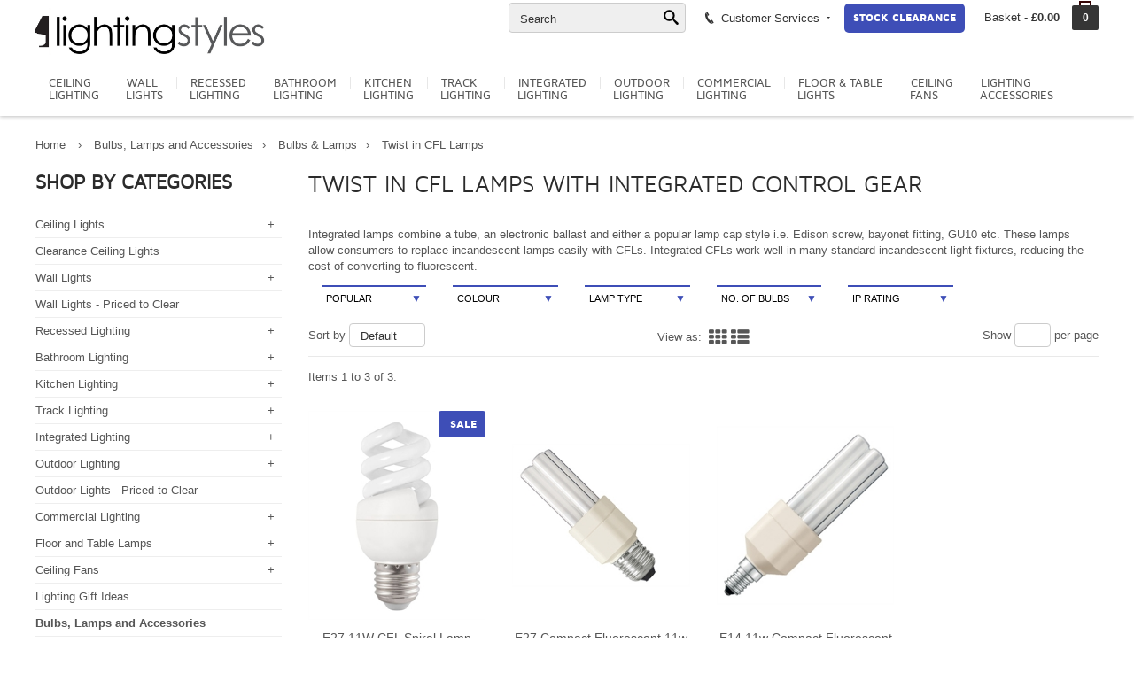

--- FILE ---
content_type: text/html; charset=utf-8
request_url: https://www.lightingstyles.co.uk/bulbs-lamps-transformers/bulbs-lamps-all-types/cfl-integrated-controlgear
body_size: 36997
content:


<!DOCTYPE html>
<html lang="en-GB">
<head>



<meta charset="utf-8">
<!--[if IE]>
<meta http-equiv="X-UA-Compatible" content="IE=edge">
<![endif]-->
<meta name="viewport" content="width=device-width, initial-scale=1.0">
<meta name="verify-v1" content="xKL44j9INOaimXMc2rOcRPF7RrnJ/wCRd0+jk4PWrww=" />
<meta name="msvalidate.01" content="1ACB567BCD361FA44C603D6FCFCA9335" />
<meta name="author" content="">
<meta name="robots" content="noodp">
<base href="https://www.lightingstyles.co.uk/" />


<script async src=https://www.googletagmanager.com/gtag/js?id=G-CXBWMYMH74></script>
<script async src=https://www.googletagmanager.com/gtag/js?id=AW-1070406948></script>
<script>
  window.dataLayer = window.dataLayer || [];
  function gtag(){dataLayer.push(arguments);}
  gtag('js', new Date());
  gtag('config', 'G-CXBWMYMH74');
  gtag('config', 'AW-1070406948');
</script>

<!-- CSS preloader -->
<!--<link href="css/loader.css" rel="stylesheet">-->
<!-- Bootstrap core CSS -->
<link href="css/bootstrap.min.css" rel="stylesheet">
<link href="css/bootstrap-xxs.css" rel="stylesheet">
<!-- Custom styles for this template -->
<link href="css/megatron-template.css" rel="stylesheet">
    <link href="css/dwcustom2.css" rel="stylesheet">
<!-- CSS modules -->
<link href="css/icomoon.css" rel="stylesheet">
<link href="css/optimised/fontello.css" rel="stylesheet">
<link href="css/optimised/flexslider.css" rel="stylesheet">
<link href="css/jcarousel.css" rel="stylesheet">
<link href="css/optimised/owl.carousel.css" rel="stylesheet">
<link href="css/optimised/owl.theme.css" rel="stylesheet">
<link href="css/optimised/cloudzoom.css" rel="stylesheet">
<link href="css/sfmenu.css" rel="stylesheet">
<link href="css/optimised/isotope.css" rel="stylesheet">
<link href="css/optimised/jquery-ui-1.10.3.custom.min.css" rel="stylesheet">
<link href="css/jquery.fancybox.css" rel="stylesheet">
<link href="css/optimised/hoverfold.css" rel="stylesheet">
<link rel="stylesheet" media="print" href="css/print.css">

<link rel="icon" type="image/png" href="favicon-32x32.png" sizes="32x32" />
<link rel="icon" type="image/png" href="favicon-16x16.png" sizes="16x16" />
<link rel="stylesheet" href="https://use.fontawesome.com/releases/v5.6.3/css/all.css" integrity="sha384-UHRtZLI+pbxtHCWp1t77Bi1L4ZtiqrqD80Kn4Z8NTSRyMA2Fd33n5dQ8lWUE00s/" crossorigin="anonymous">

<link href="https://www.lightingstyles.co.uk/apple-icon-144x144.png" rel="apple-touch-icon" />
<link href="https://www.lightingstyles.co.uk/apple-icon-57x57.png" rel="apple-touch-icon" sizes="57x57" />
<link href="https://www.lightingstyles.co.uk/apple-icon-72x72.png" rel="apple-touch-icon" sizes="72x72" />
<link href="https://www.lightingstyles.co.uk/apple-icon-114x114.png" rel="apple-touch-icon" sizes="114x114" />
<link href="https://www.lightingstyles.co.uk/apple-icon-144x144.png" rel="apple-touch-icon" sizes="144x144" />
<link href="css/thumbelina.css" rel="stylesheet">

         <style type="text/css">

             .sharp {
  image-rendering:optimizeQuality;

    }
            
            /* Ensure Cloud Zoom zoom image is above Fancy Box */
            .cloudzoom-zoom-inside {
                z-index:10000;
            }

             /* div that surrounds Cloud Zoom image and content slider. */
            #surround {
                width:50%;
                min-width: 256px;
                max-width: 480px;
            }
            
            /* Image expands to width of surround */
            img.cloudzoom {
                width:100%;
            }
            
            /* CSS for slider - will expand to width of surround */
            #slider1 {
                margin-left:20px;
                margin-right:20px;
                height:119px;
                border-top:1px solid #aaa;
                border-bottom:1px solid #aaa;
                position:relative;
            }
             
    
@media (min-width:380px) and (max-width:768px) {
.dale {
	width: 33.33333333333333% !important
}
}

.searchlink2 {color:blue;text-decoration:underline!important}
.printonly {display:none}
@media print {
    .printonly {display:block}
      a[href]:after {
    content: none !important;
  }

}


.trackcompat {width:100%;background-color:#eee;padding:10px}
.trackcompat span {font-size:18px;}
.trackcompat td {padding:5px}
.trackcompat th {font-size:24px;padding-top:15px;padding-bottom:15px;font-weight:normal}
.yousave {color:#3e4eb7}


#searchresultsbox .row {padding-top:5px;padding-bottom:5px;min-height:80px}
#searchresultsbox .row:nth-child(even) {background-color:#efefef}


.competitionlist img {border-radius:5px}


.competitionform .row {padding-bottom:5px;margin-bottom:5px}
.complist {list-style:none;padding:0px}
.complist li {padding:5px 0px 5px 0px;}

.ar1 {width:100%;aspect-ratio:17/20}
        </style>
    
<title>Retrofit Twist-in Compact Fluorescent lamps | Lighting Styles  </title>
<meta name="description" content="CFL retrofit lamps are meant as a direct replacement for tungsten lamps, but it's not that simple. Come inside and get some guidance on compact fluorescent bulbs...">
<meta name="keywords" content="integrated CLF lamps, CFL lamps,">


<link href="css/magiczoomplus.css" rel="stylesheet" type="text/css" media="screen"/>
<script src="js/magiczoomplus.js" ></script>
<link href="magicslideshow/magicslideshow.css" rel="stylesheet" />
<script src="magicslideshow/magicslideshow.js"></script>

<link rel="stylesheet" type="text/css" media="all" href="layerslider/css/layerslider.css">
<script src="layerslider/js/jquery.js"></script>
<link href="https://fonts.googleapis.com/css?family=Indie+Flower" rel="stylesheet">


<script type="application/ld+json">
{
  "@context": "http://schema.org/",
  "@type": "Organization",
  "name": "Lighting Styles",
  "aggregateRating": {
    "@type": "AggregateRating",
    "worstRating": "0",
    "bestRating": "10",
    "ratingValue" : "8.6",
    "ratingCount": "25",
    "reviewCount": "25"
  }
}




</script>

    

<style type="text/css">

    .scr{display:none;font-weight:bold;}

.testimonials2 {
    position: relative;text-align:center;width:100%
}

.testimonials2 .scr {
    position: absolute;text-align:center;width:100%

}

    .navsize {
        font-size: 13px!important;
    }

.layerslider {display:block}  
.hidden-xxs {display:block}
@media(max-width:500px) {
.testimonials2 {font-size:15px;line-height:17px}
 
#scrollertestimonials {min-height:140px}
#scrolleroffer {min-height:150px}
 .ls-gui-element {display:none}
 .hideonmobile {display:none!important;opacity:0}
 .hidden-xxs {display:none}
}

@media(max-width:768px) {
    .navsize {
        font-size: 12px!important;
    }
#mainscroller {padding-right:0px;padding-left:0px}
#sidescroller {padding-right:0px;padding-left:0px}
.testfont {font-size:20px;}
.smpad {padding:3px;}
.homefeath1 {font-size:14px;text-transform:uppercase;font-family: Mavenpro, Arial, Helvetica, sans-serif;display:inline-block;padding:0px;margin:0px;}



.nav-tabs {
	border-bottom: 4px solid #3e4eb7;
	overflow: hidden;
	white-space: nowrap;
	position: relative
}
.nav-tabs>li {
	display: inline-block;
	float: none;
	margin-bottom: 0
}
.nav-tabs>li>a {
	margin-right: 2px;
	border: 1px solid #e9e9e9;
	border-radius: 3px 3px 0 0;
	text-transform: uppercase;
	padding: 8px 4px 4px;
	font: 0.9em Mavenpro, Arial, Helvetica, sans-serif
}
.nav-tabs>li>a:hover {
	border-color: #eee #eee #ddd
}
.nav-tabs>li.active>a, .nav-tabs>li.active>a:focus, .nav-tabs>li.active>a:hover {
	color: #fff;
	cursor: default;
	background-color: #3e4eb7;
	border: 1px solid #3e4eb7!important;
	border-bottom-color: transparent
}




}

@media(min-width:768px) {
.homefeath1 {font-size:20px;text-transform:uppercase;font-family: Mavenpro, Arial, Helvetica, sans-serif;display:inline-block;padding:0px;margin:0px;}

#mainscroller {padding-right:0px;padding-left:0px}
#sidescroller {padding-right:0px;padding-left:0px}
.navsize {
        font-size: 12px!important;
    }
}
@media(min-width:992px) {
#mainscroller {padding-right:0px;padding-left:0px}
#sidescroller {padding-right:0px;padding-left:0px}
}
@media(min-width:1200px) {
    .navsize {
        font-size: 13px!important;
    }
#mainscroller {padding-right:0px !important}
#sidescroller {padding-left:0px}
}
   
    .clearpaytable {padding:15px;background-color:#fff;width:100%;box-shadow:0px 0px 2px rgba(0,0,0,0.2);}
    .clearpaytable table{width:100%}
    .clearpaytable td,th {padding:5px}
    .clearpayticklist {list-style-image: url('/images/clearpaytick2.png');}
    .clearpayticklist li {padding-bottom:20px}

    .butclearpay {width:100%;padding:5px 10px 5px 10px;background-color:#046fb3;border-radius:10px;border:1px solid #105581;color:#fff;line-height:20px;text-transform:uppercase;font-weight:bold;font-size:11px}
    .butsagepay {width:100%;padding:5px 10px 5px 10px;background-color:#44ab33;border-radius:10px;border:1px solid #2b7c1e;color:#fff;line-height:20px;text-transform:uppercase;font-weight:bold;font-size:11px}


    .photo {position:absolute;z-index:1000;border-radius:3px;border-top:4px solid white;border-right:4px solid white;border-bottom:18px solid white;border-left:4px solid white;max-width:120px}

    .bringtofront {box-shadow:5px 5px 5px rgba(0,0,0,0.5);width:85%;transform:rotate(15deg);margin-left:10px}
    .bringtofront:hover {
    z-index:1000;transform:rotate(0deg);width:110%;box-shadow:rgba(0,0,0,0.5) 0px 0px 5px;
    }

    .bringtofront2 {box-shadow:5px 5px 5px rgba(0,0,0,0.5);width:85%;transform:rotate(5deg);margin-left:-5px}
    .bringtofront2:hover {
    z-index:1000;transform:rotate(0deg);width:110%;box-shadow:rgba(0,0,0,0.5) 0px 0px 5px;
    }

    .bringtofront3 {box-shadow:5px 5px 5px rgba(0,0,0,0.5);width:85%;transform:rotate(-15deg);margin-left:-20px}
    .bringtofront3:hover {
    z-index:1000;transform:rotate(0deg);width:110%;box-shadow:rgba(0,0,0,0.5) 0px 0px 5px;
    }

    .homepagetrendtitle {font-size:40px;font-family: 'Indie Flower', cursive;line-height:40px;padding-top:30px;padding-bottom:20px;color:#eee;text-align:center;min-height:120px}
    
    .timer {width:100%;background-color:#3e4eb7;color:#fff;font-size:18px;padding:10px;border-radius:5px}
    

</style>

    <script>
        function showFilt() {
            document.getElementById("websitefilterstext").style.display = 'none';
            document.getElementById("websitefilters").style.display = 'block';
        }

        function validateShippingMobile() {

            document.location.href = "/order-details";

            //if (document.commentForm.MobileTel.value == "") {
            //    alert("Please enter a mobile number under the order tracking section");
            //} else {

            //    document.commentForm.submit();
            //}
        }
    </script>




<script>
    (function (i, s, o, g, r, a, m) {
        i['GoogleAnalyticsObject'] = r; i[r] = i[r] || function () {
            (i[r].q = i[r].q || []).push(arguments)
        }, i[r].l = 1 * new Date(); a = s.createElement(o),
        m = s.getElementsByTagName(o)[0]; a.async = 1; a.src = g; m.parentNode.insertBefore(a, m)
    })(window, document, 'script', 'https://www.google-analytics.com/analytics.js', 'ga');

    ga('create', 'UA-174146-1', 'auto');
    ga('send', 'pageview');

</script>
    


</head>
<body class="responsive">

<div class="printonly printheader printfullwidth">
                <img src="images/lslogo.png" alt="Lighting Styles" style="max-height:50px;">
                <p style="float:right;font-weight:bold">www.lightingstyles.co.uk<br />01780 767 617</p>
            </div>







            

<!--<div class="loader">
  <div class="bubblingG"> <span id="bubblingG_1"> </span> <span id="bubblingG_2"> </span> <span id="bubblingG_3"> </span> </div>
</div>-->

<nav id="off-canvas-menu" >
  <div id="off-canvas-menu-title">MENU<span class="icon icon-cancel-3" id="off-canvas-menu-close"></span></div>
  <ul class="expander-list">
      <li> <span class="name"><span class="expander">-</span><a href="ceiling-lights">Ceiling Lights</a></span><ul><li><span class="name"><a href="ceiling-lights/pendant-lighting">Ceiling Pendant Lights</a></span></li><li><span class="name"><a href="ceiling-lights/cluster-pendant-lighting-fixtures">Clustered Light Pendants - Multiples</a></span></li><li><span class="name"><a href="ceiling-lights/larger-suspended-light-fixtures">Suspended Ceiling Lights</a></span></li><li><span class="name"><a href="ceiling-lights/long-drop-pendants">Long Drop Pendants</a></span></li><li><span class="name"><a href="ceiling-lights/spotlights-spotbars">Spotlights & Spotbars for Ceilings</a></span></li><li><span class="name"><a href="ceiling-lights/chandeliers">Chandelier Style Lighting</a></span></li><li><span class="name"><a href="ceiling-lights/light-bars-with-2-or-more-pendants">Light Bars with 2 or More Pendants</a></span></li><li><span class="name"><a href="ceiling-lights/semi-flush-light-fixtures">Flush & Semi Flush Light Fittings</a></span></li><li><span class="name"><a href="ceiling-lights/interior-hanging-lanterns">Interior Hanging Lanterns</a></span></li><li><span class="name"><a href="ceiling-lights/dining-room-ceiling-lights">Dining Room Ceiling Lights</a></span></li><li><span class="name"><a href="ceiling-lights/rise-and-fall-ceiling-lights">Rise & Fall Pendants</a></span></li><li><span class="name"><a href="ceiling-lights/spider-ceiling-pendants">Spider Ceiling Pendants</a></span></li><li><span class="name"><a href="ceiling-lights/cornice-uplight-led-system">Cornice LED Lighting Systems</a></span></li><li><span class="name"><a href="ceiling-lights/fun-and-funky-ceiling-lights">Fun & Funky Ceiling Lights</a></span></li><li><span class="name"><a href="ceiling-lights/shades-to-hang-on-existing-flex">Shades (Non Electric)</a></span></li><li><span class="name"><a href="ceiling-lights/ceiling-lights-for-nurseries">Ceiling Lighting - Kids</a></span></li><li><span class="name"><a href="ceiling-lights/ceiling-lights-made-by-hand">Ceiling Lighting - Hand Built By Artisans</a></span></li><li><span class="name"><a href="ceiling-lights/designer-ceiling-lighting">Designer Ceiling Lighting</a></span></li><li><span class="name"><a href="ceiling-lights/double-insulated-ceiling-lighting">Double Insulated</a></span></li></ul><li> <span class="name"><a href="clearance-ceiling-lights">Clearance Ceiling Lights</a></span><li> <span class="name"><span class="expander">-</span><a href="wall-lights">Wall Lights</a></span><ul><li><span class="name"><a href="wall-lights/bedside-wall-lights">Bedside & Reading Lights</a></span></li><li><span class="name"><a href="wall-lights/ultra-modern-wall-lights">Ultra Modern Wall Lights</a></span></li><li><span class="name"><a href="wall-lights/modern-wall-lights-with-fabric-shades">Modern Wall Lights with Fabric Shades</a></span></li><li><span class="name"><a href="wall-lights/modern-wall-lightswith-glass-shades">Modern Wall Lights with Glass Shades</a></span></li><li><span class="name"><a href="wall-lights/wall-lights-made-from-plaster">Plaster Wall Lights</a></span></li><li><span class="name"><a href="wall-lights/contemporary-up-and-down-wall-light">Contemporary Wall Lights that Wall Wash</a></span></li><li><span class="name"><a href="wall-lights/sculptural-wall-lights">Sculptural Wall Lights</a></span></li><li><span class="name"><a href="wall-lights/fun-funky-wall-lights">Fun & Funky Wall Lights</a></span></li><li><span class="name"><a href="wall-lights/niche-lighting">Niche Lighting</a></span></li><li><span class="name"><a href="wall-lights/wall-lights-traditional">Traditional Wall Lights</a></span></li><li><span class="name"><a href="wall-lights/wall-sconces">Wall Sconces & Flush Fitted Wall Lights</a></span></li><li><span class="name"><a href="wall-lights/period-art-deco-wall-lights">Art Deco 40s & Post War</a></span></li><li><span class="name"><a href="wall-lights/wall-lights-ornate">Ornate Wall Lights & Crystal</a></span></li><li><span class="name"><a href="wall-lights/picture-lights">Picture Lights</a></span></li><li><span class="name"><a href="wall-lights/wall-uplights">Wall Uplights</a></span></li><li><span class="name"><a href="wall-lights/rechargeable-wall-lights">Rechargeable Wall Lights</a></span></li><li><span class="name"><a href="wall-lights/vintage-and-industrial-wall-lights">Vintage and Industrial Wall Lights</a></span></li><li><span class="name"><a href="wall-lights/wall-lights-that-plug-in-to-uk-wall-sockets">Wall Lights That Plug In</a></span></li><li><span class="name"><a href="wall-lights/stair-lights-lighting">Stair and Low Level Lights</a></span></li><li><span class="name"><a href="wall-lights/wall-mounted-spotlights">Wall Mounted Spotlights</a></span></li><li><span class="name"><a href="wall-lights/lighting-for-high-spaces">Double Height Atriums</a></span></li><li><span class="name"><a href="wall-lights/illuminated-glass-shelves">Illuminated Shelves</a></span></li><li><span class="name"><a href="wall-lights/nursery-wall-lights">Nursery Wall Lights</a></span></li><li><span class="name"><a href="wall-lights/wall-lights-pull-cord-switch">Switched Wall Lights</a></span></li><li><span class="name"><a href="wall-lights/designer-wall-lights">Designer Wall Lights</a></span></li><li><span class="name"><a href="wall-lights/double-insulated-wall-lights">DOUBLE INSULATED</a></span></li></ul><li> <span class="name"><a href="clearance-wall-lights">Wall Lights - Priced to Clear</a></span><li> <span class="name"><span class="expander">-</span><a href="downlights-recessed-ceiling-lights">Recessed Lighting</a></span><ul><li><span class="name"><a href="downlights-recessed-ceiling-lights/adjustable-led-downlights">Adjustable Integral LED Downlights</a></span></li><li><span class="name"><a href="downlights-recessed-ceiling-lights/fixed-led-downlights">Fixed Integral LED Downlights</a></span></li><li><span class="name"><a href="downlights-recessed-ceiling-lights/adjustable-mains-downlights">Recessed Downlights For GU10 Lamps</a></span></li><li><span class="name"><a href="downlights-recessed-ceiling-lights/fixed-low-voltage-halogen">Recessed Downlights for Low Voltage Lamps</a></span></li><li><span class="name"><a href="downlights-recessed-ceiling-lights/decorative-downlights-recessed-spotlights">Decorative Ceiling Recessed Downlights</a></span></li><li><span class="name"><a href="downlights-recessed-ceiling-lights/cct-led-downlight">CCT Downlights Colour Selectable</a></span></li><li><span class="name"><a href="downlights-recessed-ceiling-lights/emergency-recessed-downlights">Emergency LED Recessed Downlights</a></span></li><li><span class="name"><a href="downlights-recessed-ceiling-lights/multiple-double-triple-quad-downlights">Multiple Downlights - Twin, Triple & Quad</a></span></li><li><span class="name"><a href="downlights-recessed-ceiling-lights/oversize-recessed-ceiling-downlights">Oversize Downlights - Cover R50, R63, R80 Holes</a></span></li><li><span class="name"><a href="downlights-recessed-ceiling-lights/scoop-wallwash-recessed-downlight">Recessed Scoop Lights</a></span></li><li><span class="name"><a href="downlights-recessed-ceiling-lights/semi-recessed-downlights-pull-out-spotlights">Semi Recessed Downlights and Pull Out Spotlights</a></span></li><li><span class="name"><a href="downlights-recessed-ceiling-lights/trimless-recessed-light-no-bezel">Trimless Recessed Lighting</a></span></li><li><span class="name"><a href="downlights-recessed-ceiling-lights/fire-rated-downlights">Fire Rated Downlights</a></span></li><li><span class="name"><a href="downlights-recessed-ceiling-lights/recessed-niche-lights">Recessed Niche Lights</a></span></li></ul><li> <span class="name"><span class="expander">-</span><a href="bathroom-lighting">Bathroom Lighting</a></span><ul><li><span class="name"><a href="bathroom-lighting/recessed-bathroom-downlights">Recessed Bathroom Downlights</a></span></li><li><span class="name"><a href="bathroom-lighting/bathroom-ceiling-light-fittings">Bathroom Ceiling Lights</a></span></li><li><span class="name"><a href="bathroom-lighting/bathroom-lighting-with-pullcords-or-switches">Bathroom Lighting with Pullcords Or Switches</a></span></li><li><span class="name"><a href="bathroom-lighting/bathroom-mood-lighting">Bathroom Mood Lighting inc LEDs</a></span></li><li><span class="name"><a href="bathroom-lighting/bathroom-shaver-lights">Bathroom Shaver Lights</a></span></li><li><span class="name"><a href="bathroom-lighting/bathroom-wall-lights">Bathroom Wall Lights</a></span></li><li><span class="name"><a href="bathroom-lighting/bathroom-niche-lighting">Bathroom Niche Lighting</a></span></li><li><span class="name"><a href="bathroom-lighting/budget-bathroom-lighting">Budget Bathroom Lighting</a></span></li><li><span class="name"><a href="bathroom-lighting/decorative-bathroom-lighting">Stylish & Decorative Bathroom Lighting</a></span></li><li><span class="name"><a href="bathroom-lighting/illuminated-glass-shelves">Illuminated Glass Shelves</a></span></li><li><span class="name"><a href="bathroom-lighting/illuminated-shaving-mirrors">Illuminated Shaving Mirrors</a></span></li><li><span class="name"><a href="bathroom-lighting/light-bars-bathroom-spotlights">Light Bars & Spotlights</a></span></li><li><span class="name"><a href="bathroom-lighting/bathroom-nautical-style-lights">Bathroom Nautical Style Lights</a></span></li><li><span class="name"><a href="bathroom-lighting/over-mirror-lighting-for-bathrooms">Lights for Use Around a Bathroom Mirror</a></span></li><li><span class="name"><a href="bathroom-lighting/single-wall-or-ceiling-spots-for-bathrooms">Single Wall or Ceiling Spots For Bathrooms</a></span></li><li><span class="name"><a href="bathroom-lighting/illuminated-bathroom-mirrors">Bathroom Mirrors with Integral Lighting</a></span></li><li><span class="name"><a href="bathroom-lighting/double-insulated-bathroom-lighting">DOUBLE INSULATED</a></span></li><li><span class="name"><a href="bathroom-lighting/zone-1-bathroom-lights">Zone 1 Bathroom Lighting</a></span></li><li><span class="name"><a href="bathroom-lighting/ip44-bathroom-lighting">Zone 2 Bathroom IP44</a></span></li><li><span class="name"><a href="bathroom-lighting/bathroom-lighting-accessories">Bathroom Lighting Accessories</a></span></li></ul><li> <span class="name"><span class="expander">-</span><a href="lighting-for-kitchens">Kitchen Lighting</a></span><ul><li><span class="name"><a href="lighting-for-kitchens/ceiling-recessed-kitchen-lighting">Recessed Kitchen Lighting</a></span></li><li><span class="name"><a href="lighting-for-kitchens/pendants-lights-for-kitchens">Kitchen Breakfast Bar Lights</a></span></li><li><span class="name"><a href="lighting-for-kitchens/track-lighting-for-kitchens">Track Lighting for Kitchens</a></span></li><li><span class="name"><a href="lighting-for-kitchens/under-cabinet-kitchen-lighting">Under Cabinet Lighting</a></span></li><li><span class="name"><a href="lighting-for-kitchens/kitchen-plinth-lighting">Kitchen Plinth Lighting</a></span></li><li><span class="name"><a href="lighting-for-kitchens/spotlights-for-kitchens">Kitchen Spotlight Bars</a></span></li><li><span class="name"><a href="lighting-for-kitchens/illuminated-glass-shelves">Illuminated Kitchen Shelves</a></span></li><li><span class="name"><a href="lighting-for-kitchens/kitchen-lights-led-fluorescent-strip">Kitchen Linear LED Lights</a></span></li><li><span class="name"><a href="lighting-for-kitchens/lights-for-use-in-kitchen-cupboards">Lighting For Inside Kitchen Cupboards</a></span></li><li><span class="name"><a href="lighting-for-kitchens/kitchen-wall-lights">Kitchen Wall Lights</a></span></li><li><span class="name"><a href="lighting-for-kitchens/over-cabinet-kitchen-lighting">Over Cabinet Lighting</a></span></li><li><span class="name"><a href="lighting-for-kitchens/kitchen-controls-dimmers">Kitchen Touch Sensors and Dimmers</a></span></li><li><span class="name"><a href="lighting-for-kitchens/lights-for-kitchen-cabinet-flyover">Flyover Lighting</a></span></li></ul><li> <span class="name"><span class="expander">-</span><a href="track-lighting-systems">Track Lighting</a></span><ul><li><span class="name"><a href="track-lighting-systems/single-circuit-track-lighting">Signature Single Circuit Track System</a></span></li><li><span class="name"><a href="track-lighting-systems/tension-wire-track-lighting">Low Voltage Tension Wire Components</a></span></li><li><span class="name"><a href="track-lighting-systems/domestic-mains-track">Aesthetic Domestic Track System</a></span></li><li><span class="name"><a href="track-lighting-systems/budget-track-lighting-system">Basic Mains Track</a></span></li><li><span class="name"><a href="track-lighting-systems/ready-to-install-track-lights">Ready To Install Mains Track Packs</a></span></li><li><span class="name"><a href="track-lighting-systems/ready-to-install-lv-track-packs">Ready To Install Low Voltage Tension Wire Packs</a></span></li><li><span class="name"><a href="track-lighting-systems/pendant-light-track-system">Suspended Light Pendants for Track Systems</a></span></li><li><span class="name"><a href="track-lighting-systems/3-circuit-track-lighting">3-Circuit Track Lighting – Surface or Suspended</a></span></li><li><span class="name"><a href="track-lighting-systems/recessed-lighting-track-system">Signature Recessed Track System</a></span></li><li><span class="name"><a href="track-lighting-systems/3-circuit-track-lighting-recessed">3-Circuit Track Lighting – Recessed</a></span></li><li><span class="name"><a href="track-lighting-systems/luxury-minimalist-track-">Luxury Magnetic Light Track 48v</a></span></li></ul><li> <span class="name"><span class="expander">-</span><a href="built-in-plaster-in-flush-lighting">Integrated Lighting</a></span><ul><li><span class="name"><a href="built-in-plaster-in-flush-lighting/low-level-plaster-in-lights">Low Level Wash Lights</a></span></li><li><span class="name"><a href="built-in-plaster-in-flush-lighting/trimless-plaster-in-downlights">Plaster-In Downlights</a></span></li><li><span class="name"><a href="built-in-plaster-in-flush-lighting/flush-recessed-plaster-decorative-lights">Plaster-In Decorative </a></span></li><li><span class="name"><a href="built-in-plaster-in-flush-lighting/seamless-recessed-linear-lighting-systems">Natural Gypsum Linear Lighting Systems</a></span></li><li><span class="name"><a href="built-in-plaster-in-flush-lighting/ledplaster-inaluminiumprofilelighting">Aluminium Recessed Profiles for LED Strip Lighting</a></span></li><li><span class="name"><a href="built-in-plaster-in-flush-lighting/cornice-and-cove-lighting">Cornice and Cove Lighting</a></span></li><li><span class="name"><a href="built-in-plaster-in-flush-lighting/led-wallwashing">LED Wall Washing</a></span></li></ul><li> <span class="name"><span class="expander">-</span><a href="outdoor-exterior-garden-lighting">Outdoor Lighting</a></span><ul><li><span class="name"><a href="outdoor-exterior-garden-lighting/exterior-lighting-with-directed-light">Architectural - Up & Down</a></span></li><li><span class="name"><a href="outdoor-exterior-garden-lighting/bricklights-low-level-lights">Brick & Low Level Lights</a></span></li><li><span class="name"><a href="outdoor-exterior-garden-lighting/modern-exterior-bulkhead-lights">Enclosed Outdoor Lighting - Drum & Bulkhead Lights</a></span></li><li><span class="name"><a href="outdoor-exterior-garden-lighting/exterior-wall-bracket-lights">Modern Exterior Lanterns Bracket Mounted</a></span></li><li><span class="name"><a href="outdoor-exterior-garden-lighting/outdoor-wall-lights-with-pir-sensors">Outdoor Lights Operated By Movement</a></span></li><li><span class="name"><a href="outdoor-exterior-garden-lighting/photocell--pir-operated-lighting">Outdoor Lights Operated By Photocell</a></span></li><li><span class="name"><a href="outdoor-exterior-garden-lighting/outdoor-barn-style-wall-lights">Barn Style Wall Lights</a></span></li><li><span class="name"><a href="outdoor-exterior-garden-lighting/exterior-wall-lights-low-glare">Exterior Wall Mounted Downlights</a></span></li><li><span class="name"><a href="outdoor-exterior-garden-lighting/exterior-flush-mounted-lanterns">Flush Mounted Exterior Wall Lights</a></span></li><li><span class="name"><a href="outdoor-exterior-garden-lighting/coastal-corrosion-resistant-lighting">Coastal Lighting - Corrosion Resistant</a></span></li><li><span class="name"><a href="outdoor-exterior-garden-lighting/uplights-exterior-buried-up-lights">Buried Exterior Uplights</a></span></li><li><span class="name"><a href="outdoor-exterior-garden-lighting/designer-ultra-modern-outdoor-lights">Designer Ultra Modern Outdoor Lights</a></span></li><li><span class="name"><a href="outdoor-exterior-garden-lighting/garden-bollard-lighting">Modern Bollard Lighting</a></span></li><li><span class="name"><a href="outdoor-exterior-garden-lighting/solar-lighting">Solar Powered Lighting</a></span></li><li><span class="name"><a href="outdoor-exterior-garden-lighting/exterior-spike-lights-spikelight">Spike Lights - Adjustable</a></span></li><li><span class="name"><a href="outdoor-exterior-garden-lighting/adjustable-garden-spotlights">Exterior Adjustable Spotlights</a></span></li><li><span class="name"><a href="outdoor-exterior-garden-lighting/exterior-decorative-patio-lights">Lights For Patios & Outdoor Living</a></span></li><li><span class="name"><a href="outdoor-exterior-garden-lighting/decking-walkover-lighting-exterior">Decking & Smaller Ground Lights</a></span></li><li><span class="name"><a href="outdoor-exterior-garden-lighting/chain-suspended-porch-lights">Exterior Porch Lights - Hanging</a></span></li><li><span class="name"><a href="outdoor-exterior-garden-lighting/garden-floodlights">Exterior Floodlights</a></span></li><li><span class="name"><a href="outdoor-exterior-garden-lighting/soffit-recessed-outdoor-lighting">Soffit & Eaves Lighting</a></span></li><li><span class="name"><a href="outdoor-exterior-garden-lighting/led-exterior-lights">Innovative LED Lights for Use Outdoors</a></span></li><li><span class="name"><a href="outdoor-exterior-garden-lighting/lamp-post-light-lanterns">Lamp Post Lighting</a></span></li><li><span class="name"><a href="outdoor-exterior-garden-lighting/exterior-post-lights">Pathway Lighting & Post Lights</a></span></li><li><span class="name"><a href="outdoor-exterior-garden-lighting/portable-rechargeable-table-lights">Portable and Rechargeable Lights For The Garden</a></span></li><li><span class="name"><a href="outdoor-exterior-garden-lighting/outdoor-ceiling-lights">Exterior Ceiling Lights - Flush</a></span></li><li><span class="name"><a href="outdoor-exterior-garden-lighting/traditional-exterior-lanterns-bracket-mounted">Traditional Exterior Lanterns Bracket Mounted</a></span></li></ul><li> <span class="name"><a href="clearance-outdoor-lights">Outdoor Lights - Priced to Clear</a></span><li> <span class="name"><span class="expander">-</span><a href="commercial-lighting">Commercial Lighting</a></span><ul><li><span class="name"><a href="commercial-lighting/architectural-exterior-lighting">Architectural Exterior</a></span></li><li><span class="name"><a href="commercial-lighting/architectural-commecial-interior-lighting">Architectural Interior</a></span></li><li><span class="name"><a href="commercial-lighting/lighting-restaurants-and-bars">Restaurants & Bars</a></span></li><li><span class="name"><a href="commercial-lighting/retail-display-lighting">Retail & Display Lighting</a></span></li><li><span class="name"><a href="commercial-lighting/commercial-led-lighting-systems">Professional LED Lighting Solutions</a></span></li><li><span class="name"><a href="commercial-lighting/lighting-for-hotels">Hotel Fit Out - FF&E</a></span></li><li><span class="name"><a href="commercial-lighting/office-lighting">Office Lighting</a></span></li><li><span class="name"><a href="commercial-lighting/off-the-wall-lighting">Off The Wall Lighting</a></span></li><li><span class="name"><a href="commercial-lighting/crystal-chandeliers-for-commercial-spaces">Crystal Lighting Commercial</a></span></li><li><span class="name"><a href="commercial-lighting/amenity-lighting">Amenity Lighting</a></span></li><li><span class="name"><a href="commercial-lighting/signage-lighting">Fascia & Sign Lights</a></span></li><li><span class="name"><a href="commercial-lighting/emergency-fire-exit-lights">Fire Exit & Emergency Lights</a></span></li></ul><li> <span class="name"><span class="expander">-</span><a href="floor-lights-table-lamps">Floor and Table Lamps</a></span><ul><li><span class="name"><a href="floor-lights-table-lamps/table-lamp---bedside">Table Lamps - Bedside</a></span></li><li><span class="name"><a href="floor-lights-table-lamps/desk-lights-home-office">Table Lamps - Desk & Reading</a></span></li><li><span class="name"><a href="floor-lights-table-lamps/modern-table-lamps">Table Lamps - Modern</a></span></li><li><span class="name"><a href="floor-lights-table-lamps/table-lamps---rechargeable">Table Lamps - Rechargeable & Portable</a></span></li><li><span class="name"><a href="floor-lights-table-lamps/floor-reading-lights">Floor Lamps - Reading Lights</a></span></li><li><span class="name"><a href="floor-lights-table-lamps/modern-table-lamps-with-fabric-shades">Table Lamps - Fabric Shades</a></span></li><li><span class="name"><a href="floor-lights-table-lamps/traditional-table-lamps">Table Lamps - Traditional</a></span></li><li><span class="name"><a href="floor-lights-table-lamps/table-lamps---balance-arm">Table Lamps - Balance Arm</a></span></li><li><span class="name"><a href="floor-lights-table-lamps/table-and-floor-lamps-with-bare-lamp">Table & Floor Lamps - Bare Lamp</a></span></li><li><span class="name"><a href="floor-lights-table-lamps/floor-lamps---designer">Floor Lamps - Designer</a></span></li><li><span class="name"><a href="floor-lights-table-lamps/floor-standing-uplights">Floor Lamp - Uplights</a></span></li><li><span class="name"><a href="floor-lights-table-lamps/ultra-modern-table-lamps">Table Lamps - Ultra Modern</a></span></li><li><span class="name"><a href="floor-lights-table-lamps/recessed-floor-lights">Floor Lights - Recessed</a></span></li><li><span class="name"><a href="floor-lights-table-lamps/designer-table-lamp">Table Lamps - Designer</a></span></li><li><span class="name"><a href="floor-lights-table-lamps/modern-floor-lamps">Floor Lamps - Modern</a></span></li><li><span class="name"><a href="floor-lights-table-lamps/fun-and-funky-table-lamps">Table Lamps - Fun & Original</a></span></li><li><span class="name"><a href="floor-lights-table-lamps/floor-low-level-uplighter">Floor Low Level Uplight</a></span></li><li><span class="name"><a href="floor-lights-table-lamps/long-reach-arc-floor-lamp">Floor Lamps - Long Reach</a></span></li><li><span class="name"><a href="floor-lights-table-lamps/contemporary-floor-lamp-fabric-shade">Floor Lamps - Fabric Shades</a></span></li><li><span class="name"><a href="floor-lights-table-lamps/nursery-table-lamps">Table Lamps - Nursery & Young Adult</a></span></li><li><span class="name"><a href="floor-lights-table-lamps/floor-and-table-bases">Floor and Table Light Stands </a></span></li></ul><li> <span class="name"><span class="expander">-</span><a href="ceiling-fans">Ceiling Fans </a></span><ul><li><span class="name"><a href="ceiling-fans/ceiling-fans-with-lights">Ceiling Fans with Lights</a></span></li><li><span class="name"><a href="ceiling-fans/ceiling-fans-without-lights">Ceiling Fans without Lights</a></span></li><li><span class="name"><a href="ceiling-fans/flush-mounted-ceiling-fans">Flush Mounted Ceiling Fans</a></span></li></ul><li> <span class="name"><a href="gift-ideas-for-everyone">Lighting Gift Ideas</a></span><li> <span class="name"><span class="expander">-</span><a href="bulbs-lamps-transformers">Bulbs, Lamps and Accessories</a></span><ul><li><span class="name"><a href="bulbs-lamps-transformers/bulbs-lamps-all-types">Bulbs & Lamps</a></span></li><li><span class="name"><a href="bulbs-lamps-transformers/led-tape">LED Tape</a></span></li><li><span class="name"><a href="bulbs-lamps-transformers/dimming-equipment">Dimming Equipment</a></span></li><li><span class="name"><a href="bulbs-lamps-transformers/pir-microwave-movement-detectors">Automation & PIR Sensors</a></span></li><li><span class="name"><a href="bulbs-lamps-transformers/constant-current-led-power-supplies">Constant Current LED Drivers</a></span></li><li><span class="name"><a href="bulbs-lamps-transformers/constant-voltage-led-power-supplies">Constant Voltage LED Drivers</a></span></li><li><span class="name"><a href="bulbs-lamps-transformers/exterior-lighting-accessories">Outdoor Lighting Accessories</a></span></li><li><span class="name"><a href="bulbs-lamps-transformers/fire-hoods-for-downlights">Fire Hoods</a></span></li><li><span class="name"><a href="bulbs-lamps-transformers/ceiling-roses--plates">Ceiling Pendant Roses & Plates</a></span></li><li><span class="name"><a href="bulbs-lamps-transformers/custom-ceiling-roses-bespoke-lighting-plates">Custom Ceiling Roses for Lighting</a></span></li><li><span class="name"><a href="bulbs-lamps-transformers/lighting-for-wardrobes-or-cupboards">Lights for Wardrobes and Cupboards</a></span></li><li><span class="name"><a href="bulbs-lamps-transformers/shades-for-light-fittings">Shades for Light Fittings</a></span></li><li><span class="name"><a href="bulbs-lamps-transformers/rechargeable-battery-operated-lights">Rechargeable Battery Operated Lights</a></span></li><li><span class="name"><a href="bulbs-lamps-transformers/electronic-lighting-transformers">Electronic Transformers </a></span></li><li><span class="name"><a href="bulbs-lamps-transformers/exterior-lighting-transformers">Transformers (Exterior)</a></span></li><li><span class="name"><a href="bulbs-lamps-transformers/toroidal-lighting-transformers">Transformers - Toroidal </a></span></li><li><span class="name"><a href="bulbs-lamps-transformers/electrical-flex">Electrical Flex</a></span></li><li><span class="name"><a href="bulbs-lamps-transformers/electrical-lighting-accessories">Electrical Accessories</a></span></li></ul><li> <span class="name"><span class="expander">-</span><a href="design-look">Shop by Design Look </a></span><ul><li><span class="name"><a href="design-look/arts--craft-inspired-lighting">Arts & Craft Inspired Lighting</a></span></li><li><span class="name"><a href="design-look/country-chic-lighting">Country Chic Lighting</a></span></li><li><span class="name"><a href="design-look/industrial-look-and-feel">Industrial Design Style</a></span></li><li><span class="name"><a href="design-look/minimalist-lighting">Minimalist Lighting</a></span></li><li><span class="name"><a href="design-look/moroccan-influenced-lighting">Moroccan Influenced Lighting </a></span></li><li><span class="name"><a href="design-look/shabby-chic-lighting-">Shabby Chic Lighting </a></span></li><li><span class="name"><a href="design-look/japandi-design">Japandi Design Lights</a></span></li><li><span class="name"><a href="design-look/retro-chic-lighting">Retro Chic Lights</a></span></li><li><span class="name"><a href="design-look/scandi-style-design-lighting">Scandi Design Style Lights</a></span></li><li><span class="name"><a href="design-look/geometric-design-lighting-">Geometric Design Lighting </a></span></li><li><span class="name"><a href="design-look/monochrome-lighting">Monochrome Lighting</a></span></li><li><span class="name"><a href="design-look/hollywood-glamour">Hollywood Glamour</a></span></li><li><span class="name"><a href="design-look/art-deco-inspired-lighting">Art Deco Inspired Lighting</a></span></li><li><span class="name"><a href="design-look/art-nouveau-lighting">Art Nouveau Lighting</a></span></li><li><span class="name"><a href="design-look/urban-jungle-lights">Urban Jungle Lights</a></span></li><li><span class="name"><a href="design-look/home-office-lighting">Home Office Lighting</a></span></li><li><span class="name"><a href="design-look/modern-coastal-lighting">Modern Coastal Lighting</a></span></li><li><span class="name"><a href="design-look/pops-of-colour-lighting">Pops of Colour Lighting</a></span></li><li><span class="name"><a href="design-look/traditional-coastal--marine-lighting">Traditional Coastal & Marine Lighting</a></span></li><li><span class="name"><a href="design-look/made-in-the-uk-lighting">Made in the UK Lighting</a></span></li></ul><li> <span class="name"><a href="stockclearance">Stock Clearance</a></span><li> <span class="name"><span class="expander">-</span><a href="advanced-smart-lighting">Smart Lighting</a></span><ul><li><span class="name"><a href="advanced-smart-lighting/smart-bluetooth-mesh-connected-lights">Bluetooth Mesh – A Smarter Lighting Connection</a></span></li></ul><li> <span class="name"><a href="flos-lighting-sale">Flos Lighting - Priced to Clear</a></span><li> <span class="name"><a href="large-ring-pendant-lights">Large Ring Pendant Lights</a></span><li> <span class="name"><a href="underwater--pool-lights">Underwater & Pool Lights</a></span></ul>
      
  </ul>
</nav>
<!-- //end Off Canvas Menu -->

<div id="outer">
  <div id="outer-canvas"> <!-- Navbar -->
    <header> 
      
     
      <section class="navbar">





        <div class="background hidden-xs">
          <div class="container-fluid"> 
            <!-- Logo -->
            <div class="navbar-logo pull-left hidden-xs"> <a href="https://www.lightingstyles.co.uk/"><img src="images/lslogo.png" alt="Lighting Styles" style="float:left;max-height:60px;padding-top:5px;padding-left:5px"></a></div>
          
            <!-- //end Logo --> 
            <!-- Secondary menu -->

              

            <div class="navbar-secondary-menu pull-right hidden-xs" style="padding:0px;margin:0px;">
              <div class="btn-group compact-hidden" style="padding:0px;margin:0px"> 

                  <!-- Search -->
            <form id="searchform" name="searchform" method="post" action="searchredirect.aspx" class="navbar-search-dale form-inline hidden-xs pull-right" role="form" style="padding:0px;margin:0px" >
              <div class="form-group" style="padding:0px;margin:0px">

                <button type="submit" class="button"><span class="icon-search-2"></span></button>
                <input name="searchtext" type="text" autocomplete="off" class="form-control" style="width:200px" value="Search" onblur="if (this.value == '') {this.value = 'Search';};document.getElementById('searchsuggestions').innerHTML='';document.getElementById('searchsuggestions').style.display='none';" onfocus="if(this.value == 'Search') {this.value = '';};this.style.width='300px'" onkeyup="loadSuggestion(this.value)" >
            </div>
              <div class="dropdown-search" id="searchsuggestions">
         
              </div>
            </form>
            <!-- //end Search --> 

              </div>
             

              
<div class="btn-group compact-hidden">
 <a href="https://www.lightingstyles.co.uk/"  class="btn btn-xs btn-default dropdown-toggle" style="border:0px" data-toggle="dropdown"> <span class="icon icon-phone-2"></span> Customer Services <span class="caret"></span> </a>
                
                  <ul class="dropdown-menu" role="menu">
                  <li><a href="customer-services/">Customer Services Home</a></li>
                  <li class="divider"></li>

                  <li><a href="customer-services/delivery-returns.htm">Delivery &amp; Returns</a></li>
                  <li><a href="customer-services/Frequently-Asked-Questions.htm">Website FAQ's</a></li>
                  <li><a href="customer-services/Order-Tracking-Delivery-Issues.htm">Order Tracking &amp; Delivery Issues</a></li>
                  <li><a href="customer-services/Technical.htm">Technical Help</a></li>
                  <li><a href="customer-services/general-information.htm#feedback">Feedback</a></li>
                  <li class="divider"></li>
                  <li><a href="customer-services/contactus.htm">Contact Us</a></li>
                </ul>

              </div>
<div class="btn-group compact-hidden">

<button title="Black Friday" class="btn btn-mega" style="padding:9px;margin-right:3px;border-radius:5px;" onclick="window.location='https://www.lightingstyles.co.uk/stockclearance/';">Stock Clearance</button>  
            </div>
              <div class="btn-group" id="basketarea" style="border:0px" ><a href="#"  class="btn btn-xs btn-default dropdown-toggle" style="border:0px" data-toggle="dropdown" id="basketbut"> <span class="compact-hidden">Basket - <strong>&pound;0.00</strong></span> <span class="icon-xcart-animate" id="littlebasket"><span class="box">0</span><span class="handle"></span></span> </a><div class="dropdown-menu pull-right shoppingcart-box" role="menu"> Your Basket Is Empty</div>
              </div>
            </div>
            
            
            <!-- Main menu -->
            <dl class="navbar-main-menu hidden-xs" style="min-height:30px;padding-bottom:20px">                
                
                <dl class="navbar-main-menu hidden-xs"><dt class="item"><ul class="sf-menu"> <li><a class="navsize" href="ceiling-lights">Ceiling<br>Lighting</a><ul><li><a class="navsize" href="ceiling-lights/pendant-lighting">Ceiling Pendant Lights</a></li><li><a class="navsize" href="ceiling-lights/cluster-pendant-lighting-fixtures">Clustered Light Pendants - Multiples</a></li><li><a class="navsize" href="ceiling-lights/larger-suspended-light-fixtures">Suspended Ceiling Lights</a></li><li><a class="navsize" href="ceiling-lights/long-drop-pendants">Long Drop Pendants</a></li><li><a class="navsize" href="ceiling-lights/spotlights-spotbars">Spotlights & Spotbars for Ceilings</a></li><li><a class="navsize" href="ceiling-lights/chandeliers">Chandelier Style Lighting</a></li><li><a class="navsize" href="ceiling-lights/light-bars-with-2-or-more-pendants">Light Bars with 2 or More Pendants</a></li><li><a class="navsize" href="ceiling-lights/semi-flush-light-fixtures">Flush & Semi Flush Light Fittings</a></li><li><a class="navsize" href="ceiling-lights/interior-hanging-lanterns">Interior Hanging Lanterns</a></li><li><a class="navsize" href="ceiling-lights/dining-room-ceiling-lights">Dining Room Ceiling Lights</a></li><li><a class="navsize" href="ceiling-lights/rise-and-fall-ceiling-lights">Rise & Fall Pendants</a></li><li><a class="navsize" href="ceiling-lights/spider-ceiling-pendants">Spider Ceiling Pendants</a></li><li><a class="navsize" href="ceiling-lights/cornice-uplight-led-system">Cornice LED Lighting Systems</a></li><li><a class="navsize" href="ceiling-lights/fun-and-funky-ceiling-lights">Fun & Funky Ceiling Lights</a></li><li><a class="navsize" href="ceiling-lights/shades-to-hang-on-existing-flex">Shades (Non Electric)</a></li><li><a class="navsize" href="ceiling-lights/ceiling-lights-for-nurseries">Ceiling Lighting - Kids</a></li><li><a class="navsize" href="ceiling-lights/ceiling-lights-made-by-hand">Ceiling Lighting - Hand Built By Artisans</a></li><li><a class="navsize" href="ceiling-lights/designer-ceiling-lighting">Designer Ceiling Lighting</a></li><li><a class="navsize" href="ceiling-lights/double-insulated-ceiling-lighting">Double Insulated</a></li></ul></li></ul></dt><dd></dd><dt class="item"><ul class="sf-menu"> <li><a class="navsize" href="wall-lights">Wall<br>Lights</a><ul><li><a class="navsize" href="wall-lights/bedside-wall-lights">Bedside & Reading Lights</a></li><li><a class="navsize" href="wall-lights/ultra-modern-wall-lights">Ultra Modern Wall Lights</a></li><li><a class="navsize" href="wall-lights/modern-wall-lights-with-fabric-shades">Modern Wall Lights with Fabric Shades</a></li><li><a class="navsize" href="wall-lights/modern-wall-lightswith-glass-shades">Modern Wall Lights with Glass Shades</a></li><li><a class="navsize" href="wall-lights/wall-lights-made-from-plaster">Plaster Wall Lights</a></li><li><a class="navsize" href="wall-lights/contemporary-up-and-down-wall-light">Contemporary Wall Lights that Wall Wash</a></li><li><a class="navsize" href="wall-lights/sculptural-wall-lights">Sculptural Wall Lights</a></li><li><a class="navsize" href="wall-lights/fun-funky-wall-lights">Fun & Funky Wall Lights</a></li><li><a class="navsize" href="wall-lights/niche-lighting">Niche Lighting</a></li><li><a class="navsize" href="wall-lights/wall-lights-traditional">Traditional Wall Lights</a></li><li><a class="navsize" href="wall-lights/wall-sconces">Wall Sconces & Flush Fitted Wall Lights</a></li><li><a class="navsize" href="wall-lights/period-art-deco-wall-lights">Art Deco 40s & Post War</a></li><li><a class="navsize" href="wall-lights/wall-lights-ornate">Ornate Wall Lights & Crystal</a></li><li><a class="navsize" href="wall-lights/picture-lights">Picture Lights</a></li><li><a class="navsize" href="wall-lights/wall-uplights">Wall Uplights</a></li><li><a class="navsize" href="wall-lights/rechargeable-wall-lights">Rechargeable Wall Lights</a></li><li><a class="navsize" href="wall-lights/vintage-and-industrial-wall-lights">Vintage and Industrial Wall Lights</a></li><li><a class="navsize" href="wall-lights/wall-lights-that-plug-in-to-uk-wall-sockets">Wall Lights That Plug In</a></li><li><a class="navsize" href="wall-lights/stair-lights-lighting">Stair and Low Level Lights</a></li><li><a class="navsize" href="wall-lights/wall-mounted-spotlights">Wall Mounted Spotlights</a></li><li><a class="navsize" href="wall-lights/lighting-for-high-spaces">Double Height Atriums</a></li><li><a class="navsize" href="wall-lights/illuminated-glass-shelves">Illuminated Shelves</a></li><li><a class="navsize" href="wall-lights/nursery-wall-lights">Nursery Wall Lights</a></li><li><a class="navsize" href="wall-lights/wall-lights-pull-cord-switch">Switched Wall Lights</a></li><li><a class="navsize" href="wall-lights/designer-wall-lights">Designer Wall Lights</a></li><li><a class="navsize" href="wall-lights/double-insulated-wall-lights">DOUBLE INSULATED</a></li></ul></li></ul></dt><dd></dd><dt class="item"><ul class="sf-menu"> <li><a class="navsize" href="downlights-recessed-ceiling-lights">Recessed<br>Lighting</a><ul><li><a class="navsize" href="downlights-recessed-ceiling-lights/adjustable-led-downlights">Adjustable Integral LED Downlights</a></li><li><a class="navsize" href="downlights-recessed-ceiling-lights/fixed-led-downlights">Fixed Integral LED Downlights</a></li><li><a class="navsize" href="downlights-recessed-ceiling-lights/adjustable-mains-downlights">Recessed Downlights For GU10 Lamps</a></li><li><a class="navsize" href="downlights-recessed-ceiling-lights/fixed-low-voltage-halogen">Recessed Downlights for Low Voltage Lamps</a></li><li><a class="navsize" href="downlights-recessed-ceiling-lights/decorative-downlights-recessed-spotlights">Decorative Ceiling Recessed Downlights</a></li><li><a class="navsize" href="downlights-recessed-ceiling-lights/cct-led-downlight">CCT Downlights Colour Selectable</a></li><li><a class="navsize" href="downlights-recessed-ceiling-lights/emergency-recessed-downlights">Emergency LED Recessed Downlights</a></li><li><a class="navsize" href="downlights-recessed-ceiling-lights/multiple-double-triple-quad-downlights">Multiple Downlights - Twin, Triple & Quad</a></li><li><a class="navsize" href="downlights-recessed-ceiling-lights/oversize-recessed-ceiling-downlights">Oversize Downlights - Cover R50, R63, R80 Holes</a></li><li><a class="navsize" href="downlights-recessed-ceiling-lights/scoop-wallwash-recessed-downlight">Recessed Scoop Lights</a></li><li><a class="navsize" href="downlights-recessed-ceiling-lights/semi-recessed-downlights-pull-out-spotlights">Semi Recessed Downlights and Pull Out Spotlights</a></li><li><a class="navsize" href="downlights-recessed-ceiling-lights/trimless-recessed-light-no-bezel">Trimless Recessed Lighting</a></li><li><a class="navsize" href="downlights-recessed-ceiling-lights/fire-rated-downlights">Fire Rated Downlights</a></li><li><a class="navsize" href="downlights-recessed-ceiling-lights/recessed-niche-lights">Recessed Niche Lights</a></li></ul></li></ul></dt><dd></dd><dt class="item"><ul class="sf-menu"> <li><a class="navsize" href="bathroom-lighting">Bathroom<br>Lighting</a><ul><li><a class="navsize" href="bathroom-lighting/recessed-bathroom-downlights">Recessed Bathroom Downlights</a></li><li><a class="navsize" href="bathroom-lighting/bathroom-ceiling-light-fittings">Bathroom Ceiling Lights</a></li><li><a class="navsize" href="bathroom-lighting/bathroom-lighting-with-pullcords-or-switches">Bathroom Lighting with Pullcords Or Switches</a></li><li><a class="navsize" href="bathroom-lighting/bathroom-mood-lighting">Bathroom Mood Lighting inc LEDs</a></li><li><a class="navsize" href="bathroom-lighting/bathroom-shaver-lights">Bathroom Shaver Lights</a></li><li><a class="navsize" href="bathroom-lighting/bathroom-wall-lights">Bathroom Wall Lights</a></li><li><a class="navsize" href="bathroom-lighting/bathroom-niche-lighting">Bathroom Niche Lighting</a></li><li><a class="navsize" href="bathroom-lighting/budget-bathroom-lighting">Budget Bathroom Lighting</a></li><li><a class="navsize" href="bathroom-lighting/decorative-bathroom-lighting">Stylish & Decorative Bathroom Lighting</a></li><li><a class="navsize" href="bathroom-lighting/illuminated-glass-shelves">Illuminated Glass Shelves</a></li><li><a class="navsize" href="bathroom-lighting/illuminated-shaving-mirrors">Illuminated Shaving Mirrors</a></li><li><a class="navsize" href="bathroom-lighting/light-bars-bathroom-spotlights">Light Bars & Spotlights</a></li><li><a class="navsize" href="bathroom-lighting/bathroom-nautical-style-lights">Bathroom Nautical Style Lights</a></li><li><a class="navsize" href="bathroom-lighting/over-mirror-lighting-for-bathrooms">Lights for Use Around a Bathroom Mirror</a></li><li><a class="navsize" href="bathroom-lighting/single-wall-or-ceiling-spots-for-bathrooms">Single Wall or Ceiling Spots For Bathrooms</a></li><li><a class="navsize" href="bathroom-lighting/illuminated-bathroom-mirrors">Bathroom Mirrors with Integral Lighting</a></li><li><a class="navsize" href="bathroom-lighting/double-insulated-bathroom-lighting">DOUBLE INSULATED</a></li><li><a class="navsize" href="bathroom-lighting/zone-1-bathroom-lights">Zone 1 Bathroom Lighting</a></li><li><a class="navsize" href="bathroom-lighting/ip44-bathroom-lighting">Zone 2 Bathroom IP44</a></li><li><a class="navsize" href="bathroom-lighting/bathroom-lighting-accessories">Bathroom Lighting Accessories</a></li></ul></li></ul></dt><dd></dd><dt class="item"><ul class="sf-menu"> <li><a class="navsize" href="lighting-for-kitchens">Kitchen<br>Lighting</a><ul><li><a class="navsize" href="lighting-for-kitchens/ceiling-recessed-kitchen-lighting">Recessed Kitchen Lighting</a></li><li><a class="navsize" href="lighting-for-kitchens/pendants-lights-for-kitchens">Kitchen Breakfast Bar Lights</a></li><li><a class="navsize" href="lighting-for-kitchens/track-lighting-for-kitchens">Track Lighting for Kitchens</a></li><li><a class="navsize" href="lighting-for-kitchens/under-cabinet-kitchen-lighting">Under Cabinet Lighting</a></li><li><a class="navsize" href="lighting-for-kitchens/kitchen-plinth-lighting">Kitchen Plinth Lighting</a></li><li><a class="navsize" href="lighting-for-kitchens/spotlights-for-kitchens">Kitchen Spotlight Bars</a></li><li><a class="navsize" href="lighting-for-kitchens/illuminated-glass-shelves">Illuminated Kitchen Shelves</a></li><li><a class="navsize" href="lighting-for-kitchens/kitchen-lights-led-fluorescent-strip">Kitchen Linear LED Lights</a></li><li><a class="navsize" href="lighting-for-kitchens/lights-for-use-in-kitchen-cupboards">Lighting For Inside Kitchen Cupboards</a></li><li><a class="navsize" href="lighting-for-kitchens/kitchen-wall-lights">Kitchen Wall Lights</a></li><li><a class="navsize" href="lighting-for-kitchens/over-cabinet-kitchen-lighting">Over Cabinet Lighting</a></li><li><a class="navsize" href="lighting-for-kitchens/kitchen-controls-dimmers">Kitchen Touch Sensors and Dimmers</a></li><li><a class="navsize" href="lighting-for-kitchens/lights-for-kitchen-cabinet-flyover">Flyover Lighting</a></li></ul></li></ul></dt><dd></dd><dt class="item"><ul class="sf-menu"> <li><a class="navsize" href="track-lighting-systems">Track<br>Lighting</a><ul><li><a class="navsize" href="track-lighting-systems/single-circuit-track-lighting">Signature Single Circuit Track System</a></li><li><a class="navsize" href="track-lighting-systems/tension-wire-track-lighting">Low Voltage Tension Wire Components</a></li><li><a class="navsize" href="track-lighting-systems/domestic-mains-track">Aesthetic Domestic Track System</a></li><li><a class="navsize" href="track-lighting-systems/budget-track-lighting-system">Basic Mains Track</a></li><li><a class="navsize" href="track-lighting-systems/ready-to-install-track-lights">Ready To Install Mains Track Packs</a></li><li><a class="navsize" href="track-lighting-systems/ready-to-install-lv-track-packs">Ready To Install Low Voltage Tension Wire Packs</a></li><li><a class="navsize" href="track-lighting-systems/pendant-light-track-system">Suspended Light Pendants for Track Systems</a></li><li><a class="navsize" href="track-lighting-systems/3-circuit-track-lighting">3-Circuit Track Lighting – Surface or Suspended</a></li><li><a class="navsize" href="track-lighting-systems/recessed-lighting-track-system">Signature Recessed Track System</a></li><li><a class="navsize" href="track-lighting-systems/3-circuit-track-lighting-recessed">3-Circuit Track Lighting – Recessed</a></li><li><a class="navsize" href="track-lighting-systems/luxury-minimalist-track-">Luxury Magnetic Light Track 48v</a></li></ul></li></ul></dt><dd></dd><dt class="item"><ul class="sf-menu"> <li><a class="navsize" href="built-in-plaster-in-flush-lighting">Integrated<br>Lighting</a><ul><li><a class="navsize" href="built-in-plaster-in-flush-lighting/low-level-plaster-in-lights">Low Level Wash Lights</a></li><li><a class="navsize" href="built-in-plaster-in-flush-lighting/trimless-plaster-in-downlights">Plaster-In Downlights</a></li><li><a class="navsize" href="built-in-plaster-in-flush-lighting/flush-recessed-plaster-decorative-lights">Plaster-In Decorative </a></li><li><a class="navsize" href="built-in-plaster-in-flush-lighting/seamless-recessed-linear-lighting-systems">Natural Gypsum Linear Lighting Systems</a></li><li><a class="navsize" href="built-in-plaster-in-flush-lighting/ledplaster-inaluminiumprofilelighting">Aluminium Recessed Profiles for LED Strip Lighting</a></li><li><a class="navsize" href="built-in-plaster-in-flush-lighting/cornice-and-cove-lighting">Cornice and Cove Lighting</a></li><li><a class="navsize" href="built-in-plaster-in-flush-lighting/led-wallwashing">LED Wall Washing</a></li></ul></li></ul></dt><dd></dd><dt class="item"><ul class="sf-menu"> <li><a class="navsize" href="outdoor-exterior-garden-lighting">Outdoor<br>Lighting</a><ul><li><a class="navsize" href="outdoor-exterior-garden-lighting/exterior-lighting-with-directed-light">Architectural - Up & Down</a></li><li><a class="navsize" href="outdoor-exterior-garden-lighting/bricklights-low-level-lights">Brick & Low Level Lights</a></li><li><a class="navsize" href="outdoor-exterior-garden-lighting/modern-exterior-bulkhead-lights">Enclosed Outdoor Lighting - Drum & Bulkhead Lights</a></li><li><a class="navsize" href="outdoor-exterior-garden-lighting/exterior-wall-bracket-lights">Modern Exterior Lanterns Bracket Mounted</a></li><li><a class="navsize" href="outdoor-exterior-garden-lighting/outdoor-wall-lights-with-pir-sensors">Outdoor Lights Operated By Movement</a></li><li><a class="navsize" href="outdoor-exterior-garden-lighting/photocell--pir-operated-lighting">Outdoor Lights Operated By Photocell</a></li><li><a class="navsize" href="outdoor-exterior-garden-lighting/outdoor-barn-style-wall-lights">Barn Style Wall Lights</a></li><li><a class="navsize" href="outdoor-exterior-garden-lighting/exterior-wall-lights-low-glare">Exterior Wall Mounted Downlights</a></li><li><a class="navsize" href="outdoor-exterior-garden-lighting/exterior-flush-mounted-lanterns">Flush Mounted Exterior Wall Lights</a></li><li><a class="navsize" href="outdoor-exterior-garden-lighting/coastal-corrosion-resistant-lighting">Coastal Lighting - Corrosion Resistant</a></li><li><a class="navsize" href="outdoor-exterior-garden-lighting/uplights-exterior-buried-up-lights">Buried Exterior Uplights</a></li><li><a class="navsize" href="outdoor-exterior-garden-lighting/designer-ultra-modern-outdoor-lights">Designer Ultra Modern Outdoor Lights</a></li><li><a class="navsize" href="outdoor-exterior-garden-lighting/garden-bollard-lighting">Modern Bollard Lighting</a></li><li><a class="navsize" href="outdoor-exterior-garden-lighting/solar-lighting">Solar Powered Lighting</a></li><li><a class="navsize" href="outdoor-exterior-garden-lighting/exterior-spike-lights-spikelight">Spike Lights - Adjustable</a></li><li><a class="navsize" href="outdoor-exterior-garden-lighting/adjustable-garden-spotlights">Exterior Adjustable Spotlights</a></li><li><a class="navsize" href="outdoor-exterior-garden-lighting/exterior-decorative-patio-lights">Lights For Patios & Outdoor Living</a></li><li><a class="navsize" href="outdoor-exterior-garden-lighting/decking-walkover-lighting-exterior">Decking & Smaller Ground Lights</a></li><li><a class="navsize" href="outdoor-exterior-garden-lighting/chain-suspended-porch-lights">Exterior Porch Lights - Hanging</a></li><li><a class="navsize" href="outdoor-exterior-garden-lighting/garden-floodlights">Exterior Floodlights</a></li><li><a class="navsize" href="outdoor-exterior-garden-lighting/soffit-recessed-outdoor-lighting">Soffit & Eaves Lighting</a></li><li><a class="navsize" href="outdoor-exterior-garden-lighting/led-exterior-lights">Innovative LED Lights for Use Outdoors</a></li><li><a class="navsize" href="outdoor-exterior-garden-lighting/lamp-post-light-lanterns">Lamp Post Lighting</a></li><li><a class="navsize" href="outdoor-exterior-garden-lighting/exterior-post-lights">Pathway Lighting & Post Lights</a></li><li><a class="navsize" href="outdoor-exterior-garden-lighting/portable-rechargeable-table-lights">Portable and Rechargeable Lights For The Garden</a></li><li><a class="navsize" href="outdoor-exterior-garden-lighting/outdoor-ceiling-lights">Exterior Ceiling Lights - Flush</a></li><li><a class="navsize" href="outdoor-exterior-garden-lighting/traditional-exterior-lanterns-bracket-mounted">Traditional Exterior Lanterns Bracket Mounted</a></li></ul></li></ul></dt><dd></dd><dt class="item"><ul class="sf-menu"> <li><a class="navsize" href="commercial-lighting">Commercial<br>Lighting</a><ul><li><a class="navsize" href="commercial-lighting/architectural-exterior-lighting">Architectural Exterior</a></li><li><a class="navsize" href="commercial-lighting/architectural-commecial-interior-lighting">Architectural Interior</a></li><li><a class="navsize" href="commercial-lighting/lighting-restaurants-and-bars">Restaurants & Bars</a></li><li><a class="navsize" href="commercial-lighting/retail-display-lighting">Retail & Display Lighting</a></li><li><a class="navsize" href="commercial-lighting/commercial-led-lighting-systems">Professional LED Lighting Solutions</a></li><li><a class="navsize" href="commercial-lighting/lighting-for-hotels">Hotel Fit Out - FF&E</a></li><li><a class="navsize" href="commercial-lighting/office-lighting">Office Lighting</a></li><li><a class="navsize" href="commercial-lighting/off-the-wall-lighting">Off The Wall Lighting</a></li><li><a class="navsize" href="commercial-lighting/crystal-chandeliers-for-commercial-spaces">Crystal Lighting Commercial</a></li><li><a class="navsize" href="commercial-lighting/amenity-lighting">Amenity Lighting</a></li><li><a class="navsize" href="commercial-lighting/signage-lighting">Fascia & Sign Lights</a></li><li><a class="navsize" href="commercial-lighting/emergency-fire-exit-lights">Fire Exit & Emergency Lights</a></li></ul></li></ul></dt><dd></dd><dt class="item"><ul class="sf-menu"> <li><a class="navsize" href="floor-lights-table-lamps">Floor & Table<br>Lights</a><ul><li><a class="navsize" href="floor-lights-table-lamps/table-lamp---bedside">Table Lamps - Bedside</a></li><li><a class="navsize" href="floor-lights-table-lamps/desk-lights-home-office">Table Lamps - Desk & Reading</a></li><li><a class="navsize" href="floor-lights-table-lamps/modern-table-lamps">Table Lamps - Modern</a></li><li><a class="navsize" href="floor-lights-table-lamps/table-lamps---rechargeable">Table Lamps - Rechargeable & Portable</a></li><li><a class="navsize" href="floor-lights-table-lamps/floor-reading-lights">Floor Lamps - Reading Lights</a></li><li><a class="navsize" href="floor-lights-table-lamps/modern-table-lamps-with-fabric-shades">Table Lamps - Fabric Shades</a></li><li><a class="navsize" href="floor-lights-table-lamps/traditional-table-lamps">Table Lamps - Traditional</a></li><li><a class="navsize" href="floor-lights-table-lamps/table-lamps---balance-arm">Table Lamps - Balance Arm</a></li><li><a class="navsize" href="floor-lights-table-lamps/table-and-floor-lamps-with-bare-lamp">Table & Floor Lamps - Bare Lamp</a></li><li><a class="navsize" href="floor-lights-table-lamps/floor-lamps---designer">Floor Lamps - Designer</a></li><li><a class="navsize" href="floor-lights-table-lamps/floor-standing-uplights">Floor Lamp - Uplights</a></li><li><a class="navsize" href="floor-lights-table-lamps/ultra-modern-table-lamps">Table Lamps - Ultra Modern</a></li><li><a class="navsize" href="floor-lights-table-lamps/recessed-floor-lights">Floor Lights - Recessed</a></li><li><a class="navsize" href="floor-lights-table-lamps/designer-table-lamp">Table Lamps - Designer</a></li><li><a class="navsize" href="floor-lights-table-lamps/modern-floor-lamps">Floor Lamps - Modern</a></li><li><a class="navsize" href="floor-lights-table-lamps/fun-and-funky-table-lamps">Table Lamps - Fun & Original</a></li><li><a class="navsize" href="floor-lights-table-lamps/floor-low-level-uplighter">Floor Low Level Uplight</a></li><li><a class="navsize" href="floor-lights-table-lamps/long-reach-arc-floor-lamp">Floor Lamps - Long Reach</a></li><li><a class="navsize" href="floor-lights-table-lamps/contemporary-floor-lamp-fabric-shade">Floor Lamps - Fabric Shades</a></li><li><a class="navsize" href="floor-lights-table-lamps/nursery-table-lamps">Table Lamps - Nursery & Young Adult</a></li><li><a class="navsize" href="floor-lights-table-lamps/floor-and-table-bases">Floor and Table Light Stands </a></li></ul></li></ul></dt><dd></dd><dt class="item"><ul class="sf-menu"> <li><a class="navsize" href="ceiling-fans">Ceiling<br>Fans</a><ul><li><a class="navsize" href="ceiling-fans/ceiling-fans-with-lights">Ceiling Fans with Lights</a></li><li><a class="navsize" href="ceiling-fans/ceiling-fans-without-lights">Ceiling Fans without Lights</a></li><li><a class="navsize" href="ceiling-fans/flush-mounted-ceiling-fans">Flush Mounted Ceiling Fans</a></li></ul></li></ul></dt><dd></dd><dt class="item"><ul class="sf-menu"> <li><a class="navsize" href="bulbs-lamps-transformers">Lighting<br>Accessories</a><ul><li><a class="navsize" href="bulbs-lamps-transformers/bulbs-lamps-all-types">Bulbs & Lamps</a></li><li><a class="navsize" href="bulbs-lamps-transformers/led-tape">LED Tape</a></li><li><a class="navsize" href="bulbs-lamps-transformers/dimming-equipment">Dimming Equipment</a></li><li><a class="navsize" href="bulbs-lamps-transformers/pir-microwave-movement-detectors">Automation & PIR Sensors</a></li><li><a class="navsize" href="bulbs-lamps-transformers/constant-current-led-power-supplies">Constant Current LED Drivers</a></li><li><a class="navsize" href="bulbs-lamps-transformers/constant-voltage-led-power-supplies">Constant Voltage LED Drivers</a></li><li><a class="navsize" href="bulbs-lamps-transformers/exterior-lighting-accessories">Outdoor Lighting Accessories</a></li><li><a class="navsize" href="bulbs-lamps-transformers/fire-hoods-for-downlights">Fire Hoods</a></li><li><a class="navsize" href="bulbs-lamps-transformers/ceiling-roses--plates">Ceiling Pendant Roses & Plates</a></li><li><a class="navsize" href="bulbs-lamps-transformers/custom-ceiling-roses-bespoke-lighting-plates">Custom Ceiling Roses for Lighting</a></li><li><a class="navsize" href="bulbs-lamps-transformers/lighting-for-wardrobes-or-cupboards">Lights for Wardrobes and Cupboards</a></li><li><a class="navsize" href="bulbs-lamps-transformers/shades-for-light-fittings">Shades for Light Fittings</a></li><li><a class="navsize" href="bulbs-lamps-transformers/rechargeable-battery-operated-lights">Rechargeable Battery Operated Lights</a></li><li><a class="navsize" href="bulbs-lamps-transformers/electronic-lighting-transformers">Electronic Transformers </a></li><li><a class="navsize" href="bulbs-lamps-transformers/exterior-lighting-transformers">Transformers (Exterior)</a></li><li><a class="navsize" href="bulbs-lamps-transformers/toroidal-lighting-transformers">Transformers - Toroidal </a></li><li><a class="navsize" href="bulbs-lamps-transformers/electrical-flex">Electrical Flex</a></li><li><a class="navsize" href="bulbs-lamps-transformers/electrical-lighting-accessories">Electrical Accessories</a></li></ul></li></ul></dt><dd></dd></dl>
                
            </dl>
            <!-- //end Main menu --> 
            
          </div>
        </div>
        <!-- Mobile menu -->

          <!--
                <div class="container-fluid visible-xs" style="padding:0px;margin:0px;width:100%;background-color:#fff;text-align:center;">
<a href="#"><img src="images/lslogo.png" alt="Lighting Styles" style="max-height:60px;padding-top:10px;padding-bottom:10px"></a>

          <div class="mobile-nav row">
            <div class="nav-item item-01"><a href="javascript:1=1" id="off-canvas-menu-toggle"><span class="icon icon-list-4"></span></a></div>
            <div class="nav-item item-02"><a href="javascript:1=1"><span class="icon icon-vcard"></span></a>
              <div class="tab-content">
                <ul class="menu-list">
                  <li><a href="customer-services/">Customer Services Home</a></li>
                  <li class="divider"></li>

                  <li><a href="customer-services/delivery-returns.htm">Delivery &amp; Returns</a></li>
                  <li><a href="customer-services/Frequently-Asked-Questions.htm">Website FAQ's</a></li>
                  <li><a href="customer-services/Order-Tracking-Delivery-Issues.htm">Order Tracking &amp; Delivery Issues</a></li>
                  <li><a href="customer-services/Technical.htm">Technical Help</a></li>
                  <li><a href="customer-services/general-information.htm#feedback">Feedback</a></li>
                  <li class="divider"></li>
                  <li><a href="customer-services/contactus.htm">Contact Us</a></li>
                </ul>
              </div>
            </div>
            <div class="nav-item item-03"><a href="javascript:1=1"><span class="icon icon-search-2"></span></a>
              <div class="tab-content"> 
                <form class="navbar-search form-inline" role="form" name="searchform" method="post" action="searchredirect.aspx">
                  <div class="form-group">
                    <button type="submit" class="button"><span class="icon-search-2"></span></button>
                    <input type="text" class="form-control" name="searchtext" value="Search" onblur="if (this.value == '') {this.value = 'Search';}" onfocus="if(this.value == 'Search') {this.value = '';}">
                  </div>
                </form>
              
              </div>
            </div>
            
          </div>
        </div>-->






        
        <!-- //end Mobile menu --> 
        <!-- Navbar switcher 
        <div class="navbar-switcher-container">
          <div class="navbar-switcher"> <span class="i-inactive"><img src="images/icon-megatron.png" width="35" height="35" alt=""></span> <span class="i-active icon-cancel-3"></span> </div>
        </div>
         //end Navbar switcher --> 
        



          <script>
              function Expand() {
        document.getElementById("extendedmessage").style.display = "block";
    }
              function showHideNewBasket() {
                  resetAll();
              document.getElementById("maincontainer").style.display = "none";
                      document.getElementById("basketbox").style.display = "block";
              document.getElementById("searchandbasket").style.display = "none";
                    document.getElementById("closeall").style.display = "block";
              }

              function showHideCust() {
                  resetAll();
              document.getElementById("maincontainer").style.display = "none";
                      document.getElementById("customerservicebox").style.display = "block";
              document.getElementById("searchandbasket").style.display = "none";
                    document.getElementById("closeall").style.display = "block";
              }
              function showHideSearch() {
                  resetAll();
                  document.getElementById("maincontainer").style.display = "none";
                  document.getElementById("searchboxmobile2").style.display = "block";
                  document.getElementById("searchresultsbox").style.display = "block";
                  document.getElementById("searchandbasket").style.display = "none";
                  document.getElementById("closeall").style.display = "block";
                  document.getElementById("mobilesearchbox").focus();
              }
              function resetAll() {
                  document.getElementById("maincontainer").style.display = "block";
                  document.getElementById("closeall").style.display = "none";
                  document.getElementById("searchboxmobile2").style.display = "none";
                  document.getElementById("searchandbasket").style.display = "block";

                  document.getElementById("searchresultsbox").style.display = "none";
                  document.getElementById("customerservicebox").style.display = "none";
                  document.getElementById("basketbox").style.display = "none";
                 
              }



              function showMobileSearchResults() {$.ajax({ type: "POST", url: "ajax/mobilesearch.aspx", data: $("#mobilesearchform").serialize(), success: function (data) { document.getElementById("searchresultsbox").innerHTML=data } }) }
              

          </script>
          <div class="container-fluid visible-xs" style="background-color:#fff;margin:0px;width:100%;padding-left:10px;padding-right:10px;position:fixed">
              <div class="row">
                    <div class="col-xs-3" style="padding-top:17px;text-align:left">
                        <a href="javascript:1=1" id="off-canvas-menu-toggle"><i class="fas fa-bars" style="font-size:20px"></i></a>
                        &nbsp;<a href="javascript:showHideCust();"><i class="fas fa-question-circle" style="font-size:20px"></i></a>
                        
                    </div>
                    <div class="col-xs-6" style="text-align:center"><a href="#"><img src="images/lslogo.png" alt="Lighting Styles" style="width:100%;max-width:150px;padding-top:10px;padding-bottom:10px"></a></div>
                    <div class="col-xs-3" style="padding-top:17px;text-align:right">
                        <span id="closeall" style="display:none">
                        <a href="javascript:resetAll();"><i class="fas fa-times" style="font-size:20px"></i></a>
                            </span>
                        <span id="searchandbasket">
                            <a href="javascript:showHideSearch();"><i class="fas fa-search" style="font-size:20px"></i></a>&nbsp;
                            <a href="javascript:showHideNewBasket();"><i class="fas fa-shopping-basket" style="font-size:20px"></i> <span style="background-color:red;font-size:10px;font-weight:bold;color:#fff;border-radius:20px;position:absolute;min-width:16px;margin-left:-15px;margin-top:-8px;text-align:center;padding:0px 3px 0px 3px">0</span></a>
                        </span>
                    </div>
              </div>
              <div class="row" id="searchboxmobile2" style="display:none">
                  <div class="col-xs-12">
                      <form class="navbar-search form-inline" role="form" name="mobilesearchform" id="mobilesearchform" method="post" action="searchredirect.aspx">
                  <div class="form-group">
                    
                    <input type="text" class="form-control" id="mobilesearchbox" name="mobilesearchbox" placeholder="Search" onkeyup="showMobileSearchResults();">
              
                  </div>
                </form>
                  </div>
              </div>

              
          </div>
          <div class="container-fluid" id="customerservicebox" style="display:none;padding-top:80px;background-color:#fff;">
               <div class="row">
                   <div class="col-xs-12">
                       
              <ul class="menu-list" style="width:100%;">
                  <li><a href="customer-services/"><i class="fas fa-home" style="font-size:20px;width:30px"></i> Customer Services Home</a></li>


                  <li><a href="customer-services/delivery-returns.htm"><i class="fas fa-truck-loading" style="font-size:20px;width:30px"></i>   Delivery &amp; Returns</a></li>
                  <li><a href="customer-services/Frequently-Asked-Questions.htm"><i class="fas fa-question" style="font-size:20px;width:30px"></i> Website FAQ's</a></li>
                  <li><a href="customer-services/Order-Tracking-Delivery-Issues.htm"><i class="fas fa-truck" style="font-size:20px;width:30px"></i> Order Tracking &amp; Delivery Issues</a></li>
                  <li><a href="customer-services/Technical.htm"><i class="fas fa-truck" style="font-size:20px;width:30px"></i> Technical Help</a></li>
                  <li><a href="customer-services/general-information.htm#feedback"><i class="fas fa-comments" style="font-size:20px;width:30px"></i> Feedback</a></li>

                  <li><a href="customer-services/contactus.htm"><i class="fas fa-phone" style="font-size:20px;width:30px"></i> Contact Us</a></li>
                </ul>
                       </div>
                   </div>
          </div>

          
          <div class="container-fluid" id="searchresultsbox" style="display:none;padding:100px 2px 100px 2px;background-color:#fff">
          

          </div>
          <div class="container-fluid" id="basketbox" style="display:none;padding-top:100px;">

              

              
          </div>







      </section>


      
      <!-- Navbar height -->
      <div class="navbar-height-inner"></div>
      <!-- Navbar height --> 
      
      <!-- Navbar height -->
      <div class="navbar-height"></div>
      <!-- Navbar height --> 
      
    </header>
    <!-- //end Navbar --> 
      <div id="maincontainer" style="display:block;">

           



 

      
    

    
    
    
    

  





<div id="ctl00_BreadcrumbPlaceHolder_Breadcrumbcontentpanel">
	
    <!-- Breadcrumbs -->
    <section class="container-fluid noprint">
      <nav class="breadcrumbs" style="padding-bottom:10px;margin-bottom:0px"> <a href="#">Home</a> <span class="divider">›</span> <a href="bulbs-lamps-transformers">Bulbs, Lamps and Accessories</a><span class="divider">›</span> <a href="bulbs-lamps-transformers/bulbs-lamps-all-types/">Bulbs & Lamps</a><span class="divider">›</span> <a href="bulbs-lamps-transformers/bulbs-lamps-all-types/cfl-integrated-controlgear/">Twist in CFL Lamps</a></nav>
    </section>
    <!-- //end Breadcrumbs --> 

</div>
 
  
    
    <!-- Two columns content -->
    <section class="container-fluid content" style="padding-top:10px">
      <div class="row"> 
        
        <!-- Left column -->
        <aside class="col-sm-4 col-md-3 col-lg-3 content-aside hidden-sm hidden-xs"> 
          
    
            <section class="hidden-xs"><h3>Shop by Categories</h3><ul class="expander-list"><li> <span class="name"> <span class="expander">-</span> <a href="ceiling-lights">Ceiling Lights</a> </span><ul><li> <span class="name"> <span class="expander">-</span> <a href="ceiling-lights/pendant-lighting">Ceiling Pendant Lights</a> </span><ul><li> <span class="name"> <a href="ceiling-lights/pendant-lighting/single-glass-pendant-lights">Glass Pendant Lights</a> </span></li><li> <span class="name"> <a href="ceiling-lights/pendant-lighting/wire--fret-work-pendants">Wire & Fretwork Pendants</a> </span></li><li> <span class="name"> <a href="ceiling-lights/pendant-lighting/drum-pendant-shades">Fabric & Textile Shades inc Drum</a> </span></li><li> <span class="name"> <a href="ceiling-lights/pendant-lighting/wovenwickergrassandwoodlightpendants">Wicker Grass & Natural Materials </a> </span></li><li> <span class="name"> <a href="ceiling-lights/pendant-lighting/lighting-pendants-metal-shades">Metal Pendant Lights</a> </span></li><li> <span class="name"> <a href="ceiling-lights/pendant-lighting/cargo--marine-pendants">Cargo & Marine Pendants</a> </span></li><li> <span class="name"> <a href="ceiling-lights/pendant-lighting/dome--drum-pendants">Dome & Drum Pendants</a> </span></li><li> <span class="name"> <a href="ceiling-lights/pendant-lighting/off-set-pendant-lights">Offset Pendants</a> </span></li><li> <span class="name"> <a href="ceiling-lights/pendant-lighting/bare-bulb-hanging-flexes">Bare Lamp Pendant Lights</a> </span></li><li> <span class="name"> <a href="ceiling-lights/pendant-lighting/plaster-pendant-lighting">Plaster & Ceramic Pendant Lights</a> </span></li><li> <span class="name"> <a href="ceiling-lights/pendant-lighting/rise-fall-pendant-lights">Rise & Fall Pendants</a> </span></li><li> <span class="name"> <a href="ceiling-lights/pendant-lighting/scandinavian-style-ceiling-lights">Scandinavian Pendants</a> </span></li><li> <span class="name"> <a href="ceiling-lights/pendant-lighting/slim-cylinder-pendant-lights">Slim Cylinder Pendant Lights</a> </span></li><li> <span class="name"> <a href="ceiling-lights/pendant-lighting/industrial-metal-lights">Industrial Metal Lights</a> </span></li><li> <span class="name"> <a href="ceiling-lights/pendant-lighting/globe-pendant-lights">Globe Pendant Lights</a> </span></li><li> <span class="name"> <a href="ceiling-lights/pendant-lighting/vintage-style-lighting">Vintage Style Lighting</a> </span></li></ul></li><li> <span class="name"> <a href="ceiling-lights/cluster-pendant-lighting-fixtures">Clustered Light Pendants - Multiples</a> </span></li><li> <span class="name"> <span class="expander">-</span> <a href="ceiling-lights/larger-suspended-light-fixtures">Suspended Ceiling Lights</a> </span><ul><li> <span class="name"> <a href="ceiling-lights/larger-suspended-light-fixtures/suspended-lights---decorative">Suspended Lights - Decorative</a> </span></li><li> <span class="name"> <a href="ceiling-lights/larger-suspended-light-fixtures/wire-suspended-lighting">Suspension Lights - Linear</a> </span></li><li> <span class="name"> <a href="ceiling-lights/larger-suspended-light-fixtures/suspension-lights---round">Suspension Lights - Round</a> </span></li><li> <span class="name"> <a href="ceiling-lights/larger-suspended-light-fixtures/trapeze-suspension-lights">Trapeze Suspension Lights</a> </span></li><li> <span class="name"> <a href="ceiling-lights/larger-suspended-light-fixtures/long-drop-crystal-stairwell-lighting">Suspended Long Drop</a> </span></li><li> <span class="name"> <a href="ceiling-lights/larger-suspended-light-fixtures/extra-wide-suspended-for-impact">Impact Lights - Extra Large or Wide</a> </span></li><li> <span class="name"> <a href="ceiling-lights/larger-suspended-light-fixtures/multiple-pendants-on-a-bar-suspension">Bar Suspension Lights</a> </span></li></ul></li><li> <span class="name"> <a href="ceiling-lights/long-drop-pendants">Long Drop Pendants</a> </span></li><li> <span class="name"> <span class="expander">-</span> <a href="ceiling-lights/spotlights-spotbars">Spotlights & Spotbars for Ceilings</a> </span><ul><li> <span class="name"> <a href="ceiling-lights/spotlights-spotbars/ceiling-single-spotlights">Single Spot Fixtures</a> </span></li><li> <span class="name"> <a href="ceiling-lights/spotlights-spotbars/light-bars-with-2-to-4-spotlights">Spot Lights with 2 to 4 Lamps</a> </span></li><li> <span class="name"> <a href="ceiling-lights/spotlights-spotbars/light-bars-with-5-to-8-spotlights">Light Bars 5 - 8 lamps</a> </span></li><li> <span class="name"> <a href="ceiling-lights/spotlights-spotbars/surface-mounted-downlights">Surface Mounted Downlights</a> </span></li><li> <span class="name"> <a href="ceiling-lights/spotlights-spotbars/round-ceiling-spotlights">Small Multi-Spot Lights</a> </span></li><li> <span class="name"> <a href="ceiling-lights/spotlights-spotbars/adjustable-spot-light-pendants">Adjustable Spot Light Pendants</a> </span></li></ul></li><li> <span class="name"> <span class="expander">-</span> <a href="ceiling-lights/chandeliers">Chandelier Style Lighting</a> </span><ul><li> <span class="name"> <a href="ceiling-lights/chandeliers/chandeliers-art-deco">Art Deco Chandeliers </a> </span></li><li> <span class="name"> <a href="ceiling-lights/chandeliers/brass-bronze-chandeliers">Chandeliers - Bronze and Brass</a> </span></li><li> <span class="name"> <a href="ceiling-lights/chandeliers/modern-chandeliers-glass-shades">Modern - Glass Shades</a> </span></li><li> <span class="name"> <a href="ceiling-lights/chandeliers/flemish-dutch-ball-chandeliers">Flemish Chandeliers</a> </span></li><li> <span class="name"> <a href="ceiling-lights/chandeliers/chandelier-contemporary-bare-lamps">Contemporary - Bare Lamps</a> </span></li><li> <span class="name"> <a href="ceiling-lights/chandeliers/modern-chandeliers-fabric-shades">Modern - Cloth Shades</a> </span></li><li> <span class="name"> <a href="ceiling-lights/chandeliers/modern-crystal-chandeliers">Modern Crystal Chandeliers</a> </span></li><li> <span class="name"> <a href="ceiling-lights/chandeliers/chandeliers-cut-crystal">Traditional Crystal Chandeliers</a> </span></li><li> <span class="name"> <a href="ceiling-lights/chandeliers/ultra-modern-chandeliers">Ultra Modern Chandeliers</a> </span></li></ul></li><li> <span class="name"> <a href="ceiling-lights/light-bars-with-2-or-more-pendants">Light Bars with 2 or More Pendants</a> </span></li><li> <span class="name"> <span class="expander">-</span> <a href="ceiling-lights/semi-flush-light-fixtures">Flush & Semi Flush Light Fittings</a> </span><ul><li> <span class="name"> <a href="ceiling-lights/semi-flush-light-fixtures/flush-mounted-ceiling-lights">Basic Flush Ceiling Lights</a> </span></li><li> <span class="name"> <a href="ceiling-lights/semi-flush-light-fixtures/ceiling-fixed-drum-pendants">Ceiling Fixed Drum Shade Fixtures</a> </span></li><li> <span class="name"> <a href="ceiling-lights/semi-flush-light-fixtures/modern-flush-ceiling-lights">Modern Flush Lights</a> </span></li><li> <span class="name"> <a href="ceiling-lights/semi-flush-light-fixtures/modern-semi-flush-lights">Modern Semi-Flush Lights </a> </span></li><li> <span class="name"> <a href="ceiling-lights/semi-flush-light-fixtures/ornate-semi-flush-lighting">Ornate Flush & Semi-Flush Lights</a> </span></li><li> <span class="name"> <a href="ceiling-lights/semi-flush-light-fixtures/smaller-semi-flush-lights">Smaller Flush Mounted Ceiling Lights</a> </span></li><li> <span class="name"> <a href="ceiling-lights/semi-flush-light-fixtures/traditional-semi-flush-lights">Traditional Semi-Flush Lights</a> </span></li><li> <span class="name"> <a href="ceiling-lights/semi-flush-light-fixtures/traditional-flush-light-fittings">Traditional Flush Ceiling Lights</a> </span></li></ul></li><li> <span class="name"> <a href="ceiling-lights/interior-hanging-lanterns">Interior Hanging Lanterns</a> </span></li><li> <span class="name"> <a href="ceiling-lights/dining-room-ceiling-lights">Dining Room Ceiling Lights</a> </span></li><li> <span class="name"> <a href="ceiling-lights/rise-and-fall-ceiling-lights">Rise & Fall Pendants</a> </span></li><li> <span class="name"> <a href="ceiling-lights/spider-ceiling-pendants">Spider Ceiling Pendants</a> </span></li><li> <span class="name"> <a href="ceiling-lights/cornice-uplight-led-system">Cornice LED Lighting Systems</a> </span></li><li> <span class="name"> <a href="ceiling-lights/fun-and-funky-ceiling-lights">Fun & Funky Ceiling Lights</a> </span></li><li> <span class="name"> <a href="ceiling-lights/shades-to-hang-on-existing-flex">Shades (Non Electric)</a> </span></li><li> <span class="name"> <a href="ceiling-lights/ceiling-lights-for-nurseries">Ceiling Lighting - Kids</a> </span></li><li> <span class="name"> <a href="ceiling-lights/ceiling-lights-made-by-hand">Ceiling Lighting - Hand Built By Artisans</a> </span></li><li> <span class="name"> <a href="ceiling-lights/designer-ceiling-lighting">Designer Ceiling Lighting</a> </span></li><li> <span class="name"> <a href="ceiling-lights/double-insulated-ceiling-lighting">Double Insulated</a> </span></li></ul></li><li> <span class="name"> <a href="clearance-ceiling-lights">Clearance Ceiling Lights</a> </span></li><li> <span class="name"> <span class="expander">-</span> <a href="wall-lights">Wall Lights</a> </span><ul><li> <span class="name"> <span class="expander">-</span> <a href="wall-lights/bedside-wall-lights">Bedside & Reading Lights</a> </span><ul><li> <span class="name"> <a href="wall-lights/bedside-wall-lights/bedside-wall-fixed-reading-lights">Bedside Reading Lights</a> </span></li><li> <span class="name"> <a href="wall-lights/bedside-wall-lights/bedside-wall-lights-with-a-reading-light">Fixtures with Reading Lights</a> </span></li><li> <span class="name"> <a href="wall-lights/bedside-wall-lights/bedside-wall-lights-with-switches">Bedside Wall Lights - Switched</a> </span></li><li> <span class="name"> <a href="wall-lights/bedside-wall-lights/bedside-wall-lights-unswitched">Bedside Lights - Unswitched</a> </span></li><li> <span class="name"> <a href="wall-lights/bedside-wall-lights/bedside-wall-lights---integrated-usb-">Bedside Wall Lights - Integrated USB </a> </span></li><li> <span class="name"> <a href="wall-lights/bedside-wall-lights/bedside-wall-light-with-a-lead">Bedside Lights - Plug In </a> </span></li><li> <span class="name"> <a href="wall-lights/bedside-wall-lights/bedside-wall-lights-with-shelf">Bedside Wall Lights with Shelf</a> </span></li></ul></li><li> <span class="name"> <a href="wall-lights/ultra-modern-wall-lights">Ultra Modern Wall Lights</a> </span></li><li> <span class="name"> <a href="wall-lights/modern-wall-lights-with-fabric-shades">Modern Wall Lights with Fabric Shades</a> </span></li><li> <span class="name"> <a href="wall-lights/modern-wall-lightswith-glass-shades">Modern Wall Lights with Glass Shades</a> </span></li><li> <span class="name"> <a href="wall-lights/wall-lights-made-from-plaster">Plaster Wall Lights</a> </span></li><li> <span class="name"> <a href="wall-lights/contemporary-up-and-down-wall-light">Contemporary Wall Lights that Wall Wash</a> </span></li><li> <span class="name"> <a href="wall-lights/sculptural-wall-lights">Sculptural Wall Lights</a> </span></li><li> <span class="name"> <a href="wall-lights/fun-funky-wall-lights">Fun & Funky Wall Lights</a> </span></li><li> <span class="name"> <a href="wall-lights/niche-lighting">Niche Lighting</a> </span></li><li> <span class="name"> <a href="wall-lights/wall-lights-traditional">Traditional Wall Lights</a> </span></li><li> <span class="name"> <a href="wall-lights/wall-sconces">Wall Sconces & Flush Fitted Wall Lights</a> </span></li><li> <span class="name"> <a href="wall-lights/period-art-deco-wall-lights">Art Deco 40s & Post War</a> </span></li><li> <span class="name"> <a href="wall-lights/wall-lights-ornate">Ornate Wall Lights & Crystal</a> </span></li><li> <span class="name"> <a href="wall-lights/picture-lights">Picture Lights</a> </span></li><li> <span class="name"> <a href="wall-lights/wall-uplights">Wall Uplights</a> </span></li><li> <span class="name"> <a href="wall-lights/rechargeable-wall-lights">Rechargeable Wall Lights</a> </span></li><li> <span class="name"> <a href="wall-lights/vintage-and-industrial-wall-lights">Vintage and Industrial Wall Lights</a> </span></li><li> <span class="name"> <a href="wall-lights/wall-lights-that-plug-in-to-uk-wall-sockets">Wall Lights That Plug In</a> </span></li><li> <span class="name"> <a href="wall-lights/stair-lights-lighting">Stair and Low Level Lights</a> </span></li><li> <span class="name"> <a href="wall-lights/wall-mounted-spotlights">Wall Mounted Spotlights</a> </span></li><li> <span class="name"> <a href="wall-lights/lighting-for-high-spaces">Double Height Atriums</a> </span></li><li> <span class="name"> <a href="wall-lights/illuminated-glass-shelves">Illuminated Shelves</a> </span></li><li> <span class="name"> <a href="wall-lights/nursery-wall-lights">Nursery Wall Lights</a> </span></li><li> <span class="name"> <a href="wall-lights/wall-lights-pull-cord-switch">Switched Wall Lights</a> </span></li><li> <span class="name"> <a href="wall-lights/designer-wall-lights">Designer Wall Lights</a> </span></li><li> <span class="name"> <a href="wall-lights/double-insulated-wall-lights">DOUBLE INSULATED</a> </span></li></ul></li><li> <span class="name"> <a href="clearance-wall-lights">Wall Lights - Priced to Clear</a> </span></li><li> <span class="name"> <span class="expander">-</span> <a href="downlights-recessed-ceiling-lights">Recessed Lighting</a> </span><ul><li> <span class="name"> <a href="downlights-recessed-ceiling-lights/adjustable-led-downlights">Adjustable Integral LED Downlights</a> </span></li><li> <span class="name"> <a href="downlights-recessed-ceiling-lights/fixed-led-downlights">Fixed Integral LED Downlights</a> </span></li><li> <span class="name"> <a href="downlights-recessed-ceiling-lights/adjustable-mains-downlights">Recessed Downlights For GU10 Lamps</a> </span></li><li> <span class="name"> <a href="downlights-recessed-ceiling-lights/fixed-low-voltage-halogen">Recessed Downlights for Low Voltage Lamps</a> </span></li><li> <span class="name"> <a href="downlights-recessed-ceiling-lights/decorative-downlights-recessed-spotlights">Decorative Ceiling Recessed Downlights</a> </span></li><li> <span class="name"> <a href="downlights-recessed-ceiling-lights/cct-led-downlight">CCT Downlights Colour Selectable</a> </span></li><li> <span class="name"> <a href="downlights-recessed-ceiling-lights/emergency-recessed-downlights">Emergency LED Recessed Downlights</a> </span></li><li> <span class="name"> <a href="downlights-recessed-ceiling-lights/multiple-double-triple-quad-downlights">Multiple Downlights - Twin, Triple & Quad</a> </span></li><li> <span class="name"> <a href="downlights-recessed-ceiling-lights/oversize-recessed-ceiling-downlights">Oversize Downlights - Cover R50, R63, R80 Holes</a> </span></li><li> <span class="name"> <a href="downlights-recessed-ceiling-lights/scoop-wallwash-recessed-downlight">Recessed Scoop Lights</a> </span></li><li> <span class="name"> <a href="downlights-recessed-ceiling-lights/semi-recessed-downlights-pull-out-spotlights">Semi Recessed Downlights and Pull Out Spotlights</a> </span></li><li> <span class="name"> <span class="expander">-</span> <a href="downlights-recessed-ceiling-lights/trimless-recessed-light-no-bezel">Trimless Recessed Lighting</a> </span><ul><li> <span class="name"> <a href="downlights-recessed-ceiling-lights/trimless-recessed-light-no-bezel/trimless-downlights-easy-install">Trimless Downlights - Easy install</a> </span></li><li> <span class="name"> <a href="downlights-recessed-ceiling-lights/trimless-recessed-light-no-bezel/trimless-downlights-skim-coat-required">Trimless Downlights - Skim Coat Required</a> </span></li></ul></li><li> <span class="name"> <a href="downlights-recessed-ceiling-lights/fire-rated-downlights">Fire Rated Downlights</a> </span></li><li> <span class="name"> <a href="downlights-recessed-ceiling-lights/recessed-niche-lights">Recessed Niche Lights</a> </span></li></ul></li><li> <span class="name"> <span class="expander">-</span> <a href="bathroom-lighting">Bathroom Lighting</a> </span><ul><li> <span class="name"> <a href="bathroom-lighting/recessed-bathroom-downlights">Recessed Bathroom Downlights</a> </span></li><li> <span class="name"> <a href="bathroom-lighting/bathroom-ceiling-light-fittings">Bathroom Ceiling Lights</a> </span></li><li> <span class="name"> <a href="bathroom-lighting/bathroom-lighting-with-pullcords-or-switches">Bathroom Lighting with Pullcords Or Switches</a> </span></li><li> <span class="name"> <a href="bathroom-lighting/bathroom-mood-lighting">Bathroom Mood Lighting inc LEDs</a> </span></li><li> <span class="name"> <a href="bathroom-lighting/bathroom-shaver-lights">Bathroom Shaver Lights</a> </span></li><li> <span class="name"> <a href="bathroom-lighting/bathroom-wall-lights">Bathroom Wall Lights</a> </span></li><li> <span class="name"> <a href="bathroom-lighting/bathroom-niche-lighting">Bathroom Niche Lighting</a> </span></li><li> <span class="name"> <a href="bathroom-lighting/budget-bathroom-lighting">Budget Bathroom Lighting</a> </span></li><li> <span class="name"> <a href="bathroom-lighting/decorative-bathroom-lighting">Stylish & Decorative Bathroom Lighting</a> </span></li><li> <span class="name"> <a href="bathroom-lighting/illuminated-glass-shelves">Illuminated Glass Shelves</a> </span></li><li> <span class="name"> <a href="bathroom-lighting/illuminated-shaving-mirrors">Illuminated Shaving Mirrors</a> </span></li><li> <span class="name"> <a href="bathroom-lighting/light-bars-bathroom-spotlights">Light Bars & Spotlights</a> </span></li><li> <span class="name"> <a href="bathroom-lighting/bathroom-nautical-style-lights">Bathroom Nautical Style Lights</a> </span></li><li> <span class="name"> <a href="bathroom-lighting/over-mirror-lighting-for-bathrooms">Lights for Use Around a Bathroom Mirror</a> </span></li><li> <span class="name"> <a href="bathroom-lighting/single-wall-or-ceiling-spots-for-bathrooms">Single Wall or Ceiling Spots For Bathrooms</a> </span></li><li> <span class="name"> <a href="bathroom-lighting/illuminated-bathroom-mirrors">Bathroom Mirrors with Integral Lighting</a> </span></li><li> <span class="name"> <a href="bathroom-lighting/double-insulated-bathroom-lighting">DOUBLE INSULATED</a> </span></li><li> <span class="name"> <a href="bathroom-lighting/zone-1-bathroom-lights">Zone 1 Bathroom Lighting</a> </span></li><li> <span class="name"> <a href="bathroom-lighting/ip44-bathroom-lighting">Zone 2 Bathroom IP44</a> </span></li><li> <span class="name"> <a href="bathroom-lighting/bathroom-lighting-accessories">Bathroom Lighting Accessories</a> </span></li></ul></li><li> <span class="name"> <span class="expander">-</span> <a href="lighting-for-kitchens">Kitchen Lighting</a> </span><ul><li> <span class="name"> <span class="expander">-</span> <a href="lighting-for-kitchens/ceiling-recessed-kitchen-lighting">Recessed Kitchen Lighting</a> </span><ul><li> <span class="name"> <a href="lighting-for-kitchens/ceiling-recessed-kitchen-lighting/recessed-kitchen-led-downlights">Adjustable Integral LED Downlights</a> </span></li><li> <span class="name"> <a href="lighting-for-kitchens/ceiling-recessed-kitchen-lighting/fixed-mains-kitchen-downlights">Fixed Integral LED Downlights</a> </span></li><li> <span class="name"> <a href="lighting-for-kitchens/ceiling-recessed-kitchen-lighting/tilt-mains-kitchen-downlights">Recessed Downlights For GU10 Lamps</a> </span></li><li> <span class="name"> <a href="lighting-for-kitchens/ceiling-recessed-kitchen-lighting/tilt-12v-kitchen-downlights">Recessed Downlights for Low Voltage Lamps</a> </span></li><li> <span class="name"> <a href="lighting-for-kitchens/ceiling-recessed-kitchen-lighting/decorative-ceiling-recessed-downlights">Decorative Ceiling Recessed Downlights</a> </span></li><li> <span class="name"> <a href="lighting-for-kitchens/ceiling-recessed-kitchen-lighting/twin-triple-kitchen-downlights">Multiple Downlights - Twin, Triple & Quad</a> </span></li><li> <span class="name"> <a href="lighting-for-kitchens/ceiling-recessed-kitchen-lighting/oversize-downlights-r50-r80-kitchen">Oversize Downlights</a> </span></li><li> <span class="name"> <a href="lighting-for-kitchens/ceiling-recessed-kitchen-lighting/recessed-scoop-lights">Recessed Scoop Lights</a> </span></li><li> <span class="name"> <a href="lighting-for-kitchens/ceiling-recessed-kitchen-lighting/fire-rated-downlights-for-kitchens">Fire Rated Downlights</a> </span></li><li> <span class="name"> <a href="lighting-for-kitchens/ceiling-recessed-kitchen-lighting/downlights-for-reflector-lamps">Downlights For Reflector Lamps</a> </span></li></ul></li><li> <span class="name"> <a href="lighting-for-kitchens/pendants-lights-for-kitchens">Kitchen Breakfast Bar Lights</a> </span></li><li> <span class="name"> <span class="expander">-</span> <a href="lighting-for-kitchens/track-lighting-for-kitchens">Track Lighting for Kitchens</a> </span><ul><li> <span class="name"> <a href="lighting-for-kitchens/track-lighting-for-kitchens/12v-tension-wire-systems-for-kitchens">12v Tension Wire Systems</a> </span></li><li> <span class="name"> <a href="lighting-for-kitchens/track-lighting-for-kitchens/aesthetically-designed-track">Aesthetically Designed Track</a> </span></li><li> <span class="name"> <a href="lighting-for-kitchens/track-lighting-for-kitchens/basic-track-lighting-system">Basic Mains Track</a> </span></li><li> <span class="name"> <a href="lighting-for-kitchens/track-lighting-for-kitchens/kitchen-track-lighting-packs">Kitchen Mains & LV Track Packs</a> </span></li><li> <span class="name"> <a href="lighting-for-kitchens/track-lighting-for-kitchens/3-circuit-track-lighting-for-kitchen">Ceiling Mounted 3 Circuit Track Lighting</a> </span></li></ul></li><li> <span class="name"> <a href="lighting-for-kitchens/under-cabinet-kitchen-lighting">Under Cabinet Lighting</a> </span></li><li> <span class="name"> <a href="lighting-for-kitchens/kitchen-plinth-lighting">Kitchen Plinth Lighting</a> </span></li><li> <span class="name"> <a href="lighting-for-kitchens/spotlights-for-kitchens">Kitchen Spotlight Bars</a> </span></li><li> <span class="name"> <a href="lighting-for-kitchens/illuminated-glass-shelves">Illuminated Kitchen Shelves</a> </span></li><li> <span class="name"> <a href="lighting-for-kitchens/kitchen-lights-led-fluorescent-strip">Kitchen Linear LED Lights</a> </span></li><li> <span class="name"> <a href="lighting-for-kitchens/lights-for-use-in-kitchen-cupboards">Lighting For Inside Kitchen Cupboards</a> </span></li><li> <span class="name"> <a href="lighting-for-kitchens/kitchen-wall-lights">Kitchen Wall Lights</a> </span></li><li> <span class="name"> <a href="lighting-for-kitchens/over-cabinet-kitchen-lighting">Over Cabinet Lighting</a> </span></li><li> <span class="name"> <a href="lighting-for-kitchens/kitchen-controls-dimmers">Kitchen Touch Sensors and Dimmers</a> </span></li><li> <span class="name"> <a href="lighting-for-kitchens/lights-for-kitchen-cabinet-flyover">Flyover Lighting</a> </span></li></ul></li><li> <span class="name"> <span class="expander">-</span> <a href="track-lighting-systems">Track Lighting</a> </span><ul><li> <span class="name"> <a href="track-lighting-systems/single-circuit-track-lighting">Signature Single Circuit Track System</a> </span></li><li> <span class="name"> <a href="track-lighting-systems/tension-wire-track-lighting">Low Voltage Tension Wire Components</a> </span></li><li> <span class="name"> <a href="track-lighting-systems/domestic-mains-track">Aesthetic Domestic Track System</a> </span></li><li> <span class="name"> <a href="track-lighting-systems/budget-track-lighting-system">Basic Mains Track</a> </span></li><li> <span class="name"> <a href="track-lighting-systems/ready-to-install-track-lights">Ready To Install Mains Track Packs</a> </span></li><li> <span class="name"> <a href="track-lighting-systems/ready-to-install-lv-track-packs">Ready To Install Low Voltage Tension Wire Packs</a> </span></li><li> <span class="name"> <a href="track-lighting-systems/pendant-light-track-system">Suspended Light Pendants for Track Systems</a> </span></li><li> <span class="name"> <a href="track-lighting-systems/3-circuit-track-lighting">3-Circuit Track Lighting – Surface or Suspended</a> </span></li><li> <span class="name"> <a href="track-lighting-systems/recessed-lighting-track-system">Signature Recessed Track System</a> </span></li><li> <span class="name"> <a href="track-lighting-systems/3-circuit-track-lighting-recessed">3-Circuit Track Lighting – Recessed</a> </span></li><li> <span class="name"> <span class="expander">-</span> <a href="track-lighting-systems/luxury-minimalist-track-">Luxury Magnetic Light Track 48v</a> </span><ul><li> <span class="name"> <a href="track-lighting-systems/luxury-minimalist-track-/magnetic-track---maxi-system">Magnetic Track - Maxi System</a> </span></li><li> <span class="name"> <a href="track-lighting-systems/luxury-minimalist-track-/magnetic-track---mini-system">Magnetic Track - Mini System</a> </span></li><li> <span class="name"> <a href="track-lighting-systems/luxury-minimalist-track-/magnetic-track---midi-system">Magnetic Track - Midi System</a> </span></li><li> <span class="name"> <a href="track-lighting-systems/luxury-minimalist-track-/magnetic-track-lights---maxi-mini-or-midi">Magnetic Track Lights - Maxi, Mini or Midi</a> </span></li><li> <span class="name"> <a href="track-lighting-systems/luxury-minimalist-track-/magnetic-48v-track-dali-compatible">Magnetic 48v Track - Dali Compatible</a> </span></li></ul></li></ul></li><li> <span class="name"> <span class="expander">-</span> <a href="built-in-plaster-in-flush-lighting">Integrated Lighting</a> </span><ul><li> <span class="name"> <a href="built-in-plaster-in-flush-lighting/low-level-plaster-in-lights">Low Level Wash Lights</a> </span></li><li> <span class="name"> <span class="expander">-</span> <a href="built-in-plaster-in-flush-lighting/trimless-plaster-in-downlights">Plaster-In Downlights</a> </span><ul><li> <span class="name"> <a href="built-in-plaster-in-flush-lighting/trimless-plaster-in-downlights/trimless-downlights-easy-install">Trimless Downlights - Easy install</a> </span></li><li> <span class="name"> <a href="built-in-plaster-in-flush-lighting/trimless-plaster-in-downlights/trimless-downlights-skim-coat-required">Trimless Downlights - Skim Coat Required</a> </span></li></ul></li><li> <span class="name"> <a href="built-in-plaster-in-flush-lighting/flush-recessed-plaster-decorative-lights">Plaster-In Decorative </a> </span></li><li> <span class="name"> <span class="expander">-</span> <a href="built-in-plaster-in-flush-lighting/seamless-recessed-linear-lighting-systems">Natural Gypsum Linear Lighting Systems</a> </span><ul><li> <span class="name"> <a href="built-in-plaster-in-flush-lighting/seamless-recessed-linear-lighting-systems/lighting-equipment-for-blade-range">Lighting Equipment for Blade range</a> </span></li><li> <span class="name"> <a href="built-in-plaster-in-flush-lighting/seamless-recessed-linear-lighting-systems/mini-blade-channel-lighting-system">Mini Blade Channel Lighting System</a> </span></li><li> <span class="name"> <a href="built-in-plaster-in-flush-lighting/seamless-recessed-linear-lighting-systems/micro-blade-channel-lighting-system">Micro Blade Channel Lighting System</a> </span></li></ul></li><li> <span class="name"> <a href="built-in-plaster-in-flush-lighting/ledplaster-inaluminiumprofilelighting">Aluminium Recessed Profiles for LED Strip Lighting</a> </span></li><li> <span class="name"> <a href="built-in-plaster-in-flush-lighting/cornice-and-cove-lighting">Cornice and Cove Lighting</a> </span></li><li> <span class="name"> <a href="built-in-plaster-in-flush-lighting/led-wallwashing">LED Wall Washing</a> </span></li></ul></li><li> <span class="name"> <span class="expander">-</span> <a href="outdoor-exterior-garden-lighting">Outdoor Lighting</a> </span><ul><li> <span class="name"> <a href="outdoor-exterior-garden-lighting/exterior-lighting-with-directed-light">Architectural - Up & Down</a> </span></li><li> <span class="name"> <a href="outdoor-exterior-garden-lighting/bricklights-low-level-lights">Brick & Low Level Lights</a> </span></li><li> <span class="name"> <a href="outdoor-exterior-garden-lighting/modern-exterior-bulkhead-lights">Enclosed Outdoor Lighting - Drum & Bulkhead Lights</a> </span></li><li> <span class="name"> <a href="outdoor-exterior-garden-lighting/exterior-wall-bracket-lights">Modern Exterior Lanterns Bracket Mounted</a> </span></li><li> <span class="name"> <a href="outdoor-exterior-garden-lighting/outdoor-wall-lights-with-pir-sensors">Outdoor Lights Operated By Movement</a> </span></li><li> <span class="name"> <a href="outdoor-exterior-garden-lighting/photocell--pir-operated-lighting">Outdoor Lights Operated By Photocell</a> </span></li><li> <span class="name"> <a href="outdoor-exterior-garden-lighting/outdoor-barn-style-wall-lights">Barn Style Wall Lights</a> </span></li><li> <span class="name"> <a href="outdoor-exterior-garden-lighting/exterior-wall-lights-low-glare">Exterior Wall Mounted Downlights</a> </span></li><li> <span class="name"> <a href="outdoor-exterior-garden-lighting/exterior-flush-mounted-lanterns">Flush Mounted Exterior Wall Lights</a> </span></li><li> <span class="name"> <a href="outdoor-exterior-garden-lighting/coastal-corrosion-resistant-lighting">Coastal Lighting - Corrosion Resistant</a> </span></li><li> <span class="name"> <a href="outdoor-exterior-garden-lighting/uplights-exterior-buried-up-lights">Buried Exterior Uplights</a> </span></li><li> <span class="name"> <a href="outdoor-exterior-garden-lighting/designer-ultra-modern-outdoor-lights">Designer Ultra Modern Outdoor Lights</a> </span></li><li> <span class="name"> <a href="outdoor-exterior-garden-lighting/garden-bollard-lighting">Modern Bollard Lighting</a> </span></li><li> <span class="name"> <a href="outdoor-exterior-garden-lighting/solar-lighting">Solar Powered Lighting</a> </span></li><li> <span class="name"> <a href="outdoor-exterior-garden-lighting/exterior-spike-lights-spikelight">Spike Lights - Adjustable</a> </span></li><li> <span class="name"> <a href="outdoor-exterior-garden-lighting/adjustable-garden-spotlights">Exterior Adjustable Spotlights</a> </span></li><li> <span class="name"> <a href="outdoor-exterior-garden-lighting/exterior-decorative-patio-lights">Lights For Patios & Outdoor Living</a> </span></li><li> <span class="name"> <a href="outdoor-exterior-garden-lighting/decking-walkover-lighting-exterior">Decking & Smaller Ground Lights</a> </span></li><li> <span class="name"> <a href="outdoor-exterior-garden-lighting/chain-suspended-porch-lights">Exterior Porch Lights - Hanging</a> </span></li><li> <span class="name"> <a href="outdoor-exterior-garden-lighting/garden-floodlights">Exterior Floodlights</a> </span></li><li> <span class="name"> <a href="outdoor-exterior-garden-lighting/soffit-recessed-outdoor-lighting">Soffit & Eaves Lighting</a> </span></li><li> <span class="name"> <a href="outdoor-exterior-garden-lighting/led-exterior-lights">Innovative LED Lights for Use Outdoors</a> </span></li><li> <span class="name"> <a href="outdoor-exterior-garden-lighting/lamp-post-light-lanterns">Lamp Post Lighting</a> </span></li><li> <span class="name"> <a href="outdoor-exterior-garden-lighting/exterior-post-lights">Pathway Lighting & Post Lights</a> </span></li><li> <span class="name"> <a href="outdoor-exterior-garden-lighting/portable-rechargeable-table-lights">Portable and Rechargeable Lights For The Garden</a> </span></li><li> <span class="name"> <a href="outdoor-exterior-garden-lighting/outdoor-ceiling-lights">Exterior Ceiling Lights - Flush</a> </span></li><li> <span class="name"> <a href="outdoor-exterior-garden-lighting/traditional-exterior-lanterns-bracket-mounted">Traditional Exterior Lanterns Bracket Mounted</a> </span></li></ul></li><li> <span class="name"> <a href="clearance-outdoor-lights">Outdoor Lights - Priced to Clear</a> </span></li><li> <span class="name"> <span class="expander">-</span> <a href="commercial-lighting">Commercial Lighting</a> </span><ul><li> <span class="name"> <span class="expander">-</span> <a href="commercial-lighting/architectural-exterior-lighting">Architectural Exterior</a> </span><ul><li> <span class="name"> <a href="commercial-lighting/architectural-exterior-lighting/commercial-architectural-floodlights">Architectural Exterior Floodlights</a> </span></li><li> <span class="name"> <a href="commercial-lighting/architectural-exterior-lighting/commercial-bollard-lighting">Bollard Lighting</a> </span></li><li> <span class="name"> <a href="commercial-lighting/architectural-exterior-lighting/ip-rated-exterior-downlights">Ceiling Mounted Exterior Downlights</a> </span></li><li> <span class="name"> <a href="commercial-lighting/architectural-exterior-lighting/commercial-adjustable-projectors">Commercial Exterior Lighting</a> </span></li><li> <span class="name"> <a href="commercial-lighting/architectural-exterior-lighting/commercial-exterior-wall-lights">Exterior Commercial Wall Lights</a> </span></li><li> <span class="name"> <a href="commercial-lighting/architectural-exterior-lighting/commercial-drive-over-ground-lighting">Exterior Ground Recessed Lights</a> </span></li><li> <span class="name"> <a href="commercial-lighting/architectural-exterior-lighting/commercial-lamp-post-lighting">Lamp Posts and Street Lighting</a> </span></li><li> <span class="name"> <a href="commercial-lighting/architectural-exterior-lighting/commercial-brick-low-level-lighting">Recessed Wall Luminaires & Guide Lights</a> </span></li><li> <span class="name"> <a href="commercial-lighting/architectural-exterior-lighting/wall-lights-directed-distribution">Wall Luminaires With Directed Light</a> </span></li></ul></li><li> <span class="name"> <span class="expander">-</span> <a href="commercial-lighting/architectural-commecial-interior-lighting">Architectural Interior</a> </span><ul><li> <span class="name"> <a href="commercial-lighting/architectural-commecial-interior-lighting/ceiling-lighting-for-commercial-spaces">Making an Entrance - Centrepiece Lights</a> </span></li><li> <span class="name"> <a href="commercial-lighting/architectural-commecial-interior-lighting/commercial-wall-lights">High Output Wall Lights</a> </span></li></ul></li><li> <span class="name"> <span class="expander">-</span> <a href="commercial-lighting/lighting-restaurants-and-bars">Restaurants & Bars</a> </span><ul><li> <span class="name"> <a href="commercial-lighting/lighting-restaurants-and-bars/feature-pendants-for-hospitality">Feature Pendants</a> </span></li><li> <span class="name"> <a href="commercial-lighting/lighting-restaurants-and-bars/cluster-pendants-hospitality">Multiple Pendants</a> </span></li><li> <span class="name"> <a href="commercial-lighting/lighting-restaurants-and-bars/commercial-hanging-pendants">Single Pendants</a> </span></li><li> <span class="name"> <a href="commercial-lighting/lighting-restaurants-and-bars/colour-changing-led-lighting-for-bars">Mood and Display Lighting inc. LED tape</a> </span></li></ul></li><li> <span class="name"> <span class="expander">-</span> <a href="commercial-lighting/retail-display-lighting">Retail & Display Lighting</a> </span><ul><li> <span class="name"> <a href="commercial-lighting/retail-display-lighting/display-stick-lights">Display Stick Lights</a> </span></li><li> <span class="name"> <a href="commercial-lighting/retail-display-lighting/retail-store-lighting">Retail Interior Lighting</a> </span></li><li> <span class="name"> <a href="commercial-lighting/retail-display-lighting/3-circuit-commercial-track">Retail Track Systems</a> </span></li><li> <span class="name"> <a href="commercial-lighting/retail-display-lighting/lights-for-window-dressing">Window Dressing</a> </span></li><li> <span class="name"> <a href="commercial-lighting/retail-display-lighting/retail-display-recessed-lighting">Recessed Retail Lighting</a> </span></li><li> <span class="name"> <a href="commercial-lighting/retail-display-lighting/over-counter-pendant-lighting">Over Counter Pendants</a> </span></li><li> <span class="name"> <a href="commercial-lighting/retail-display-lighting/retail-feature-pendants">Retail Feature Pendants</a> </span></li></ul></li><li> <span class="name"> <span class="expander">-</span> <a href="commercial-lighting/commercial-led-lighting-systems">Professional LED Lighting Solutions</a> </span><ul><li> <span class="name"> <a href="commercial-lighting/commercial-led-lighting-systems/led-wall-washing-plaster">LED Wall Washing</a> </span></li><li> <span class="name"> <a href="commercial-lighting/commercial-led-lighting-systems/linear-led-channels">Recessed Plaster-in Channel Lighting</a> </span></li><li> <span class="name"> <a href="commercial-lighting/commercial-led-lighting-systems/led-recessed-wallwashing">Recessed Projectors - Wallwashing</a> </span></li><li> <span class="name"> <a href="commercial-lighting/commercial-led-lighting-systems/led-accent-downlights">Ultra Compact LED Downlights</a> </span></li></ul></li><li> <span class="name"> <span class="expander">-</span> <a href="commercial-lighting/lighting-for-hotels">Hotel Fit Out - FF&E</a> </span><ul><li> <span class="name"> <a href="commercial-lighting/lighting-for-hotels/bedside-wall-lights">Guest Room Bedside Lights</a> </span></li><li> <span class="name"> <a href="commercial-lighting/lighting-for-hotels/hotel-floor-lamps">Guest Room Floor Lamps</a> </span></li><li> <span class="name"> <a href="commercial-lighting/lighting-for-hotels/hotel-table-lamps">Guest Room Table Lamps</a> </span></li><li> <span class="name"> <a href="commercial-lighting/lighting-for-hotels/lights-lift-lobbies-hotel-corridors">Lift Lobbies and Corridors</a> </span></li><li> <span class="name"> <a href="commercial-lighting/lighting-for-hotels/lighting-for-guest-rooms">Guest Room Ceiling Lights</a> </span></li></ul></li><li> <span class="name"> <span class="expander">-</span> <a href="commercial-lighting/office-lighting">Office Lighting</a> </span><ul><li> <span class="name"> <a href="commercial-lighting/office-lighting/office-desk-lamps">Desk Lamps</a> </span></li><li> <span class="name"> <a href="commercial-lighting/office-lighting/floor-standing-office-lights">Floor Standing Lights</a> </span></li><li> <span class="name"> <a href="commercial-lighting/office-lighting/office-break-out-area-lighting">Lighting Break Out Areas</a> </span></li><li> <span class="name"> <a href="commercial-lighting/office-lighting/office-lights-corridor-and-circulation-areas">Lighting Corridor and Circulation Areas</a> </span></li><li> <span class="name"> <a href="commercial-lighting/office-lighting/office-reception-lighting">Reception Lighting</a> </span></li><li> <span class="name"> <a href="commercial-lighting/office-lighting/recessed-modular">Recessed Modular Lighting</a> </span></li><li> <span class="name"> <a href="commercial-lighting/office-lighting/surface-mounted-linear">Surface Mounted Linear</a> </span></li><li> <span class="name"> <a href="commercial-lighting/office-lighting/suspended-linear-office-lighting">Suspended Linear Lights</a> </span></li></ul></li><li> <span class="name"> <a href="commercial-lighting/off-the-wall-lighting">Off The Wall Lighting</a> </span></li><li> <span class="name"> <span class="expander">-</span> <a href="commercial-lighting/crystal-chandeliers-for-commercial-spaces">Crystal Lighting Commercial</a> </span><ul><li> <span class="name"> <a href="commercial-lighting/crystal-chandeliers-for-commercial-spaces/long-drop-crystal">Long Drop Crystal Lights</a> </span></li><li> <span class="name"> <a href="commercial-lighting/crystal-chandeliers-for-commercial-spaces/modern-crystal">Modern Crystal Lighting</a> </span></li><li> <span class="name"> <a href="commercial-lighting/crystal-chandeliers-for-commercial-spaces/traditional-crystal-lights">Traditional Crystal Lights</a> </span></li></ul></li><li> <span class="name"> <span class="expander">-</span> <a href="commercial-lighting/amenity-lighting">Amenity Lighting</a> </span><ul><li> <span class="name"> <a href="commercial-lighting/amenity-lighting/led-wall-ceiling-lights">Ambient Lighting - Wall or Ceiling</a> </span></li><li> <span class="name"> <a href="commercial-lighting/amenity-lighting/commercial-bulkheads">Bulkhead Lighting</a> </span></li><li> <span class="name"> <a href="commercial-lighting/amenity-lighting/linear-led-battens">LED Linear Battens</a> </span></li></ul></li><li> <span class="name"> <a href="commercial-lighting/signage-lighting">Fascia & Sign Lights</a> </span></li><li> <span class="name"> <span class="expander">-</span> <a href="commercial-lighting/emergency-fire-exit-lights">Fire Exit & Emergency Lights</a> </span><ul><li> <span class="name"> <a href="commercial-lighting/emergency-fire-exit-lights/emergency-floodlights">Emergency Floodlights</a> </span></li><li> <span class="name"> <a href="commercial-lighting/emergency-fire-exit-lights/illuminated-exit-signage">Illuminated Exit Signs</a> </span></li><li> <span class="name"> <a href="commercial-lighting/emergency-fire-exit-lights/remote-emergency-packs">Remote Emergency Packs</a> </span></li><li> <span class="name"> <a href="commercial-lighting/emergency-fire-exit-lights/emergency-lighting---maintained">Emergency Lighting - Maintained</a> </span></li><li> <span class="name"> <a href="commercial-lighting/emergency-fire-exit-lights/emergency-lighting---non-maintained">Emergency Lighting - Non Maintained</a> </span></li></ul></li></ul></li><li> <span class="name"> <span class="expander">-</span> <a href="floor-lights-table-lamps">Floor and Table Lamps</a> </span><ul><li> <span class="name"> <a href="floor-lights-table-lamps/table-lamp---bedside">Table Lamps - Bedside</a> </span></li><li> <span class="name"> <a href="floor-lights-table-lamps/desk-lights-home-office">Table Lamps - Desk & Reading</a> </span></li><li> <span class="name"> <a href="floor-lights-table-lamps/modern-table-lamps">Table Lamps - Modern</a> </span></li><li> <span class="name"> <a href="floor-lights-table-lamps/table-lamps---rechargeable">Table Lamps - Rechargeable & Portable</a> </span></li><li> <span class="name"> <a href="floor-lights-table-lamps/floor-reading-lights">Floor Lamps - Reading Lights</a> </span></li><li> <span class="name"> <a href="floor-lights-table-lamps/modern-table-lamps-with-fabric-shades">Table Lamps - Fabric Shades</a> </span></li><li> <span class="name"> <a href="floor-lights-table-lamps/traditional-table-lamps">Table Lamps - Traditional</a> </span></li><li> <span class="name"> <a href="floor-lights-table-lamps/table-lamps---balance-arm">Table Lamps - Balance Arm</a> </span></li><li> <span class="name"> <a href="floor-lights-table-lamps/table-and-floor-lamps-with-bare-lamp">Table & Floor Lamps - Bare Lamp</a> </span></li><li> <span class="name"> <a href="floor-lights-table-lamps/floor-lamps---designer">Floor Lamps - Designer</a> </span></li><li> <span class="name"> <a href="floor-lights-table-lamps/floor-standing-uplights">Floor Lamp - Uplights</a> </span></li><li> <span class="name"> <a href="floor-lights-table-lamps/ultra-modern-table-lamps">Table Lamps - Ultra Modern</a> </span></li><li> <span class="name"> <a href="floor-lights-table-lamps/recessed-floor-lights">Floor Lights - Recessed</a> </span></li><li> <span class="name"> <a href="floor-lights-table-lamps/designer-table-lamp">Table Lamps - Designer</a> </span></li><li> <span class="name"> <a href="floor-lights-table-lamps/modern-floor-lamps">Floor Lamps - Modern</a> </span></li><li> <span class="name"> <a href="floor-lights-table-lamps/fun-and-funky-table-lamps">Table Lamps - Fun & Original</a> </span></li><li> <span class="name"> <a href="floor-lights-table-lamps/floor-low-level-uplighter">Floor Low Level Uplight</a> </span></li><li> <span class="name"> <a href="floor-lights-table-lamps/long-reach-arc-floor-lamp">Floor Lamps - Long Reach</a> </span></li><li> <span class="name"> <a href="floor-lights-table-lamps/contemporary-floor-lamp-fabric-shade">Floor Lamps - Fabric Shades</a> </span></li><li> <span class="name"> <a href="floor-lights-table-lamps/nursery-table-lamps">Table Lamps - Nursery & Young Adult</a> </span></li><li> <span class="name"> <a href="floor-lights-table-lamps/floor-and-table-bases">Floor and Table Light Stands </a> </span></li></ul></li><li> <span class="name"> <span class="expander">-</span> <a href="ceiling-fans">Ceiling Fans </a> </span><ul><li> <span class="name"> <a href="ceiling-fans/ceiling-fans-with-lights">Ceiling Fans with Lights</a> </span></li><li> <span class="name"> <a href="ceiling-fans/ceiling-fans-without-lights">Ceiling Fans without Lights</a> </span></li><li> <span class="name"> <a href="ceiling-fans/flush-mounted-ceiling-fans">Flush Mounted Ceiling Fans</a> </span></li></ul></li><li> <span class="name"> <a href="gift-ideas-for-everyone">Lighting Gift Ideas</a> </span></li><li> <span class="name active"> <span class="expander">-</span> <a href="bulbs-lamps-transformers">Bulbs, Lamps and Accessories</a> </span><ul><li> <span class="name active"> <span class="expander">-</span> <a href="bulbs-lamps-transformers/bulbs-lamps-all-types">Bulbs & Lamps</a> </span><ul><li> <span class="name"> <a href="bulbs-lamps-transformers/bulbs-lamps-all-types/globe-lamps">Globe Lamps</a> </span></li><li> <span class="name"> <a href="bulbs-lamps-transformers/bulbs-lamps-all-types/gls-lamps">Traditional Light Bulbs</a> </span></li><li> <span class="name"> <a href="bulbs-lamps-transformers/bulbs-lamps-all-types/golf-ball-lamps">Golf Ball Lamps </a> </span></li><li> <span class="name"> <a href="bulbs-lamps-transformers/bulbs-lamps-all-types/candle-lamps">Candle Lamps</a> </span></li><li> <span class="name"> <a href="bulbs-lamps-transformers/bulbs-lamps-all-types/mains-g9-lamps">G9 Lamps</a> </span></li><li> <span class="name"> <a href="bulbs-lamps-transformers/bulbs-lamps-all-types/decorative-lamps">Heritage Lamps</a> </span></li><li> <span class="name"> <a href="bulbs-lamps-transformers/bulbs-lamps-all-types/gu10-lamps">GU10 Base Lamps - Mains</a> </span></li><li> <span class="name"> <a href="bulbs-lamps-transformers/bulbs-lamps-all-types/larger-decorative-lamps">Decorative Bare Bulb Lamps</a> </span></li><li> <span class="name"> <a href="bulbs-lamps-transformers/bulbs-lamps-all-types/mr16-lamps">Low Voltage Lamps</a> </span></li><li> <span class="name"> <a href="bulbs-lamps-transformers/bulbs-lamps-all-types/wifi-smart-lamps">Smart Lamps - WiFi or App Controlled</a> </span></li><li> <span class="name"> <a href="bulbs-lamps-transformers/bulbs-lamps-all-types/fluorescent-tubes">Fluorescent Tubes</a> </span></li><li> <span class="name"> <a href="bulbs-lamps-transformers/bulbs-lamps-all-types/mains-halogen-lamps">Specialist Lamps</a> </span></li><li> <span class="name active"> <a href="bulbs-lamps-transformers/bulbs-lamps-all-types/cfl-integrated-controlgear">Twist in CFL Lamps</a> </span></li><li> <span class="name"> <a href="bulbs-lamps-transformers/bulbs-lamps-all-types/compactflourescentnonintegratedlamps">Compact Fluorescent Lamps</a> </span></li><li> <span class="name"> <a href="bulbs-lamps-transformers/bulbs-lamps-all-types/discharge-lamps">Discharge Lamps inc HIT </a> </span></li></ul></li><li> <span class="name"> <span class="expander">-</span> <a href="bulbs-lamps-transformers/led-tape">LED Tape</a> </span><ul><li> <span class="name"> <a href="bulbs-lamps-transformers/led-tape/led-strip-lights-standard-white">LED Strip Lights – Standard White</a> </span></li><li> <span class="name"> <a href="bulbs-lamps-transformers/led-tape/led-strip-lights-close-spacing-white">LED Strip Lights – Close Spacing White</a> </span></li><li> <span class="name"> <a href="bulbs-lamps-transformers/led-tape/tunable-white-led-strip-lights-cct-adjustable">Tunable White LED Strip Lights (CCT)</a> </span></li><li> <span class="name"> <a href="bulbs-lamps-transformers/led-tape/flexible-led-lighting-tape-ip65-single-colour-white">LED Lighting Tape - IP Rated Single Colour White</a> </span></li><li> <span class="name"> <a href="bulbs-lamps-transformers/led-tape/aluminium-profiles">LED Strip Mounting Profile - Aluminium</a> </span></li><li> <span class="name"> <a href="bulbs-lamps-transformers/led-tape/led-drivers-for-24v-led-tape">LED Drivers for 24V LED Tape</a> </span></li><li> <span class="name"> <a href="bulbs-lamps-transformers/led-tape/led-lighting-tape-rgbw">RGB plus White LED Strip Lights (RGB-W)</a> </span></li><li> <span class="name"> <a href="bulbs-lamps-transformers/led-tape/flexible-led-lighting-tape-rgb">Colour Change LED Strip Lights (RGB)</a> </span></li><li> <span class="name"> <a href="bulbs-lamps-transformers/led-tape/led-lighting-tape-ip65-rgbw">LED Lighting Tape - IP65 RGB</a> </span></li><li> <span class="name"> <a href="bulbs-lamps-transformers/led-tape/mains-230v-led-tape">Mains 230v LED tape</a> </span></li><li> <span class="name"> <a href="bulbs-lamps-transformers/led-tape/led-tape-single-colour-white-easy">Affordable LED Lighting Tape - Plug & Play</a> </span></li></ul></li><li> <span class="name"> <a href="bulbs-lamps-transformers/dimming-equipment">Dimming Equipment</a> </span></li><li> <span class="name"> <a href="bulbs-lamps-transformers/pir-microwave-movement-detectors">Automation & PIR Sensors</a> </span></li><li> <span class="name"> <a href="bulbs-lamps-transformers/constant-current-led-power-supplies">Constant Current LED Drivers</a> </span></li><li> <span class="name"> <a href="bulbs-lamps-transformers/constant-voltage-led-power-supplies">Constant Voltage LED Drivers</a> </span></li><li> <span class="name"> <a href="bulbs-lamps-transformers/exterior-lighting-accessories">Outdoor Lighting Accessories</a> </span></li><li> <span class="name"> <a href="bulbs-lamps-transformers/fire-hoods-for-downlights">Fire Hoods</a> </span></li><li> <span class="name"> <a href="bulbs-lamps-transformers/ceiling-roses--plates">Ceiling Pendant Roses & Plates</a> </span></li><li> <span class="name"> <a href="bulbs-lamps-transformers/custom-ceiling-roses-bespoke-lighting-plates">Custom Ceiling Roses for Lighting</a> </span></li><li> <span class="name"> <a href="bulbs-lamps-transformers/lighting-for-wardrobes-or-cupboards">Lights for Wardrobes and Cupboards</a> </span></li><li> <span class="name"> <a href="bulbs-lamps-transformers/shades-for-light-fittings">Shades for Light Fittings</a> </span></li><li> <span class="name"> <a href="bulbs-lamps-transformers/rechargeable-battery-operated-lights">Rechargeable Battery Operated Lights</a> </span></li><li> <span class="name"> <a href="bulbs-lamps-transformers/electronic-lighting-transformers">Electronic Transformers </a> </span></li><li> <span class="name"> <a href="bulbs-lamps-transformers/exterior-lighting-transformers">Transformers (Exterior)</a> </span></li><li> <span class="name"> <a href="bulbs-lamps-transformers/toroidal-lighting-transformers">Transformers - Toroidal </a> </span></li><li> <span class="name"> <a href="bulbs-lamps-transformers/electrical-flex">Electrical Flex</a> </span></li><li> <span class="name"> <a href="bulbs-lamps-transformers/electrical-lighting-accessories">Electrical Accessories</a> </span></li></ul></li><li> <span class="name"> <span class="expander">-</span> <a href="design-look">Shop by Design Look </a> </span><ul><li> <span class="name"> <a href="design-look/arts--craft-inspired-lighting">Arts & Craft Inspired Lighting</a> </span></li><li> <span class="name"> <a href="design-look/country-chic-lighting">Country Chic Lighting</a> </span></li><li> <span class="name"> <a href="design-look/industrial-look-and-feel">Industrial Design Style</a> </span></li><li> <span class="name"> <a href="design-look/minimalist-lighting">Minimalist Lighting</a> </span></li><li> <span class="name"> <a href="design-look/moroccan-influenced-lighting">Moroccan Influenced Lighting </a> </span></li><li> <span class="name"> <a href="design-look/shabby-chic-lighting-">Shabby Chic Lighting </a> </span></li><li> <span class="name"> <a href="design-look/japandi-design">Japandi Design Lights</a> </span></li><li> <span class="name"> <a href="design-look/retro-chic-lighting">Retro Chic Lights</a> </span></li><li> <span class="name"> <a href="design-look/scandi-style-design-lighting">Scandi Design Style Lights</a> </span></li><li> <span class="name"> <a href="design-look/geometric-design-lighting-">Geometric Design Lighting </a> </span></li><li> <span class="name"> <a href="design-look/monochrome-lighting">Monochrome Lighting</a> </span></li><li> <span class="name"> <a href="design-look/hollywood-glamour">Hollywood Glamour</a> </span></li><li> <span class="name"> <a href="design-look/art-deco-inspired-lighting">Art Deco Inspired Lighting</a> </span></li><li> <span class="name"> <a href="design-look/art-nouveau-lighting">Art Nouveau Lighting</a> </span></li><li> <span class="name"> <a href="design-look/urban-jungle-lights">Urban Jungle Lights</a> </span></li><li> <span class="name"> <a href="design-look/home-office-lighting">Home Office Lighting</a> </span></li><li> <span class="name"> <a href="design-look/modern-coastal-lighting">Modern Coastal Lighting</a> </span></li><li> <span class="name"> <a href="design-look/pops-of-colour-lighting">Pops of Colour Lighting</a> </span></li><li> <span class="name"> <a href="design-look/traditional-coastal--marine-lighting">Traditional Coastal & Marine Lighting</a> </span></li><li> <span class="name"> <a href="design-look/made-in-the-uk-lighting">Made in the UK Lighting</a> </span></li></ul></li><li> <span class="name"> <a href="stockclearance">Stock Clearance</a> </span></li><li> <span class="name"> <span class="expander">-</span> <a href="advanced-smart-lighting">Smart Lighting</a> </span><ul><li> <span class="name"> <a href="advanced-smart-lighting/smart-bluetooth-mesh-connected-lights">Bluetooth Mesh – A Smarter Lighting Connection</a> </span></li></ul></li><li> <span class="name"> <a href="flos-lighting-sale">Flos Lighting - Priced to Clear</a> </span></li><li> <span class="name"> <a href="large-ring-pendant-lights">Large Ring Pendant Lights</a> </span></li><li> <span class="name"> <a href="underwater--pool-lights">Underwater & Pool Lights</a> </span></li></section><div class="section-divider"></div>
        


          
        </aside>
        <!-- //end Left column --> 
        
        <!-- Right column -->
        
            


    


    
    


    





    


    




    

    
    





 

<div id="ctl00_ContentPlaceHolder1_productlisting">
	

    
    <section class="col-sm-12 col-md-9 col-lg-9 content-center"> 
        
        <h1 style="text-align: left;">Twist in CFL Lamps With Integrated Control Gear</h1>
<p style="text-align: left;">Integrated lamps combine a tube, an electronic ballast and either a popular lamp cap style i.e. Edison screw, bayonet fitting, GU10 etc. These lamps allow consumers to replace incandescent lamps easily with CFLs. Integrated CFLs work well in many standard incandescent light fixtures, reducing the cost of converting to fluorescent.</p>

        

<div id="websitefilterstext" style="" onclick="showFilt();">Filter results by colour, IP rating etc...</div><div id="websitefilters" style=""><form method="get" name="searchfilter"><input type="hidden" name="cat1" value="10071"/><input type="hidden" name="cat2" value="20315"/><input type="hidden" name="cat3" value="30316"/><div style="float:left;padding-bottom:16px;width:100%;"><div class="col-xs-6 col-sm-2 smpad" ><button id="but1" type="button" class="filterbut" data-toggle="popover"><div>&#x25BC;</div>Popular</button></div><div class="col-xs-6 col-sm-2 smpad"><button id="but2" type="button" class="filterbut" data-toggle="popover"><div>&#x25BC;</div>Colour</button></div><div class="col-xs-6 col-sm-2 smpad"><button id="but3" type="button" class="filterbut" data-toggle="popover"><div>&#x25BC;</div>Lamp Type</button></div><div class="col-xs-6 col-sm-2 smpad"><button id="but4" type="button" class="filterbut" data-toggle="popover"><div>&#x25BC;</div>No. Of Bulbs</button></div><div class="col-xs-6 col-sm-2 smpad"><button id="but5" type="button" class="filterbut" data-toggle="popover"><div>&#x25BC;</div>IP Rating</button></div></div><div id="filtercontainer" style="display:none"><h3>Filters <span id="filtercountresultstop" style="font-size:12px;color:#3e4eb7"></span></h3><div id="popularfilter" style="width:230px;font-size:11px"><div class="closepop"><a href="javascript:hidePopover();">Close <strong>X</strong></a></div><span style="font-weight:bold">Filter By Price</span><br/> <span id="filterPrice"><label><input type="checkbox" onchange="getFilterCountWithReload();" name="price" value="0-0" /> &pound;0 - &pound;0</label><br/><label><input type="checkbox" onchange="getFilterCountWithReload();" name="price" value="0-0" /> &pound;0 - &pound;0</label><br/><label><input type="checkbox" onchange="getFilterCountWithReload();" name="price" value="0-10" /> &pound;0 - &pound;10</label><br/><label><input type="checkbox" onchange="getFilterCountWithReload();" name="price" value="-" /> &pound; - &pound;</label><br/><label><input type="checkbox" onchange="getFilterCountWithReload();" name="price" value="-" /> &pound; - &pound;</label><br/> </span><span style="font-weight:bold">Other Popular Filters</span><br/><label><input type="checkbox" onchange="getFilterCountWithReload();" name="energysaving" value="1" /> Energy Saving</label><br/><label><input type="checkbox" onchange="getFilterCountWithReload();" name="saleitem" value="1" /> Sale Items</label><br/><label><input type="checkbox" onchange="getFilterCountWithReload();" name="dimmable" value="1" /> Dimmable Items</label><br/><label><input type="checkbox" onchange="getFilterCountWithReload();" name="wiring" value="1" /> Double Insulated</label><br/></div> <div id="filterColour" style="width:230px;font-size:11px"><div class="closepop"><a href="javascript:hidePopover();">Close <strong>X</strong></a></div><label><input type="checkbox" onchange="getFilterCountWithReload();" name="colour" value="100019" /> White - all shades</label><br/> </div> <div id="filterLampType" style="width:230px;font-size:11px"><div class="closepop"><a href="javascript:hidePopover();">Close <strong>X</strong></a></div><label><input type="checkbox" onchange="getFilterCountWithReload();" name="lamptype" value="50023" /> E27 (ES) Base Mains Lamps</label><br/><label><input type="checkbox" onchange="getFilterCountWithReload();" name="lamptype" value="50022" /> E14 (SES) Base Mains Lamp</label><br/> </div> <div id="filterNumOfBulbs" style="width:230px;font-size:11px"><div class="closepop"><a href="javascript:hidePopover();">Close <strong>X</strong></a></div><label><input type="checkbox" onchange="getFilterCountWithReload();" name="numofbulbs" value="1" /> 1 Bulbs</label><br/> </div> <div id="filterIPRating" style="width:230px;font-size:11px"><div class="closepop"><a href="javascript:hidePopover();">Close <strong>X</strong></a></div> </div><div style="width:100%;padding:5px 0px 5px 0px;font-weight:bold" id="filtercountresults"></div></div></form></div>

      <section id="ajaxproductlisting">
        <!-- Filters --><div class="filters-panel"><div class="row"><div class="col-xs-6 col-sm-6 col-md-4 col-lg-4"> Sort by <div class="btn-group btn-select sort-select sort-isotope"> <a href="#" class="btn btn-default btn-xs dropdown-toggle" data-toggle="dropdown"> <span class="value">Default</span></a><ul class="dropdown-menu"><li onmousedown="updateCookie('sortby','Default');"><a href="javascript:updateCookie('sortby','Default');" data-value="default" style="font-weight:bold">Default</a></li>
<li onmousedown="updateCookie('sortby','Price (highest)');"><a href="updateCookie('sortby','Price (highest)');" data-value="price highest">Price (highest)</a></li>
<li onmousedown="updateCookie('sortby','Price (lowest)');"><a href="javascript:updateCookie('sortby','Price (lowest)');" data-value="price lowest">Price (lowest)</a></li>
<li onmousedown="updateCookie('sortby','Newest');"><a href="javascript:updateCookie('sortby','Newest');" data-value="newest">Newest</a></li>
<li onmousedown="updateCookie('sortby','Discount (highest)');"><a href="updateCookie('sortby','Discount (highest)');" data-value="discount highest">Discount (highest)</a></li>
</ul></div></div><div class="col-md-4 col-lg-4 hidden-sm hidden-xs"><div class="view-mode"> View as:&nbsp; <a href="#" class="view-grid"><span class="icon-th"></span></a> <a href="#" class="view-list"><span class="icon-th-list"></span></a> </div></div><div class="col-xs-6 col-sm-6 col-md-4 col-lg-4"><div class="pull-right"> Show <div class="btn-group btn-select perpage-select"> <a href="#" class="btn btn-default btn-xs dropdown-toggle" data-toggle="dropdown"> <span class="value"></span></a><ul class="dropdown-menu"><li onmousedown="updateCookie('cookieperpage','24');"><a href="javascript:updateCookie('cookieperpage','24');">24</a></li><li onmousedown="updateCookie('cookieperpage','48');"><a href="javascript:updateCookie('cookieperpage','48');">48</a></li><li onmousedown="updateCookie('cookieperpage','72');"><a href="javascript:updateCookie('cookieperpage','72');">72</a></li><li onmousedown="updateCookie('cookieperpage','All');"><a href="javascript:updateCookie('cookieperpage','All');">All</a></li></ul></div> per page </div></div></div><div class="divider"></div><div class="pull-left">Items 1 to 3 of 3.</div><div class="pull-right"><div class="pagination"> </div></div><div class="clearfix"></div></div><!-- //end Filters --> 
          


<div class="products-list products-list-small row">



            <div class="product-preview new dale">
<div class="preview animate scale hover-slide animated ar1"><a href="e27-11w-t3-spiral-lamp" class="preview-image" ><img src="pics/1/energy_saving_11_watt_spiral_mains_bulb.jpg" class="img-responsive  animate scale" alt="E27 11W CFL Spiral Lamp" title="E27 11W CFL Spiral Lamp"><img id="product-collection-image-190" src="pics/1/energy_saving_11_watt_spiral_mains_bulb.jpg" class="img-responsive animate scale"  alt="E27 11W CFL Spiral Lamp" title="E27 11W CFL Spiral Lamp"></a><ul class="product-controls-list right"><li><span class="label label-sale">Sale</span></li></ul><ul class="product-controls-list right hide-right">
</ul>
</div><h3 class="title" style="height:76px;overflow:hidden"><a href="e27-11w-t3-spiral-lamp" class="preview-image">E27 11W CFL Spiral Lamp</a></h3>
<span class="numvariants">&nbsp;</span><br><span class="price">&pound;2.99</span><!--rating-->
<!--description-->
<div class="list_description">2700K - 620 Lumens</div>
<!--buttons-->
<div class="list_buttons"> <a class="btn btn-mega pull-left" href="e27-11w-t3-spiral-lamp">More Details</a>
<div class="add-to-links">
<ul>
</ul>
</div>
</div>
</div>
<div class="product-preview new dale">
<div class="preview animate scale hover-slide animated ar1"><a href="e27-es-compact-fluorescent-lamp" class="preview-image" ><img src="pics/1/23wCFL.jpg" class="img-responsive  animate scale" alt="E27 Compact Fluorescent 11w Lamp " title="E27 Compact Fluorescent 11w Lamp "><img id="product-collection-image-190" src="pics/1/saverstickshape(3).jpg" class="img-responsive animate scale"  alt="E27 Compact Fluorescent 11w Lamp " title="E27 Compact Fluorescent 11w Lamp "></a><ul class="product-controls-list right hide-right">
</ul>
</div><h3 class="title" style="height:76px;overflow:hidden"><a href="e27-es-compact-fluorescent-lamp" class="preview-image">E27 Compact Fluorescent 11w Lamp </a></h3>
<span class="numvariants">&nbsp;</span><br><span class="price">&pound;6.95</span><!--rating-->
<!--description-->
<div class="list_description">Radium Master Professional Lamp </div>
<!--buttons-->
<div class="list_buttons"> <a class="btn btn-mega pull-left" href="e27-es-compact-fluorescent-lamp">More Details</a>
<div class="add-to-links">
<ul>
</ul>
</div>
</div>
</div>
<div class="product-preview new dale">
<div class="preview animate scale hover-slide animated ar1"><a href="e14-ses-philips-compact-fluorescent-lamps" class="preview-image" ><img src="pics/1/E14-compact-fluorescent-lamp.jpg" class="img-responsive  animate scale" alt="E14 11w Compact Fluorescent Lamp" title="E14 11w Compact Fluorescent Lamp"><img id="product-collection-image-190" src="pics/1/E14-compact-fluorescent-lamp.jpg" class="img-responsive animate scale"  alt="E14 11w Compact Fluorescent Lamp" title="E14 11w Compact Fluorescent Lamp"></a><ul class="product-controls-list right hide-right">
</ul>
</div><h3 class="title" style="height:76px;overflow:hidden"><a href="e14-ses-philips-compact-fluorescent-lamps" class="preview-image">E14 11w Compact Fluorescent Lamp</a></h3>
<span class="numvariants">&nbsp;</span><br><span class="price">&pound;10.00</span><!--rating-->
<!--description-->
<div class="list_description">Philips Master and Radium Professional lamps</div>
<!--buttons-->
<div class="list_buttons"> <a class="btn btn-mega pull-left" href="e14-ses-philips-compact-fluorescent-lamps">More Details</a>
<div class="add-to-links">
<ul>
</ul>
</div>
</div>
</div>

        </div>
          
        <!-- Filters --><div class="filters-panel"><div class="row"><div class="col-xs-6 col-sm-6 col-md-4 col-lg-4"> Sort by <div class="btn-group btn-select sort-select sort-isotope"> <a href="#" class="btn btn-default btn-xs dropdown-toggle" data-toggle="dropdown"> <span class="value">Default</span></a><ul class="dropdown-menu"><li onmousedown="updateCookie('sortby','Default');"><a href="javascript:updateCookie('sortby','Default');" data-value="default" style="font-weight:bold">Default</a></li>
<li onmousedown="updateCookie('sortby','Price (highest)');"><a href="updateCookie('sortby','Price (highest)');" data-value="price highest">Price (highest)</a></li>
<li onmousedown="updateCookie('sortby','Price (lowest)');"><a href="javascript:updateCookie('sortby','Price (lowest)');" data-value="price lowest">Price (lowest)</a></li>
<li onmousedown="updateCookie('sortby','Newest');"><a href="javascript:updateCookie('sortby','Newest');" data-value="newest">Newest</a></li>
<li onmousedown="updateCookie('sortby','Discount (highest)');"><a href="updateCookie('sortby','Discount (highest)');" data-value="discount highest">Discount (highest)</a></li>
</ul></div></div><div class="col-md-4 col-lg-4 hidden-sm hidden-xs"><div class="view-mode"> View as:&nbsp; <a href="#" class="view-grid"><span class="icon-th"></span></a> <a href="#" class="view-list"><span class="icon-th-list"></span></a> </div></div><div class="col-xs-6 col-sm-6 col-md-4 col-lg-4"><div class="pull-right"> Show <div class="btn-group btn-select perpage-select"> <a href="#" class="btn btn-default btn-xs dropdown-toggle" data-toggle="dropdown"> <span class="value"></span></a><ul class="dropdown-menu"><li onmousedown="updateCookie('cookieperpage','24');"><a href="javascript:updateCookie('cookieperpage','24');">24</a></li><li onmousedown="updateCookie('cookieperpage','48');"><a href="javascript:updateCookie('cookieperpage','48');">48</a></li><li onmousedown="updateCookie('cookieperpage','72');"><a href="javascript:updateCookie('cookieperpage','72');">72</a></li><li onmousedown="updateCookie('cookieperpage','All');"><a href="javascript:updateCookie('cookieperpage','All');">All</a></li></ul></div> per page </div></div></div><div class="divider"></div><div class="pull-left">Items 1 to 3 of 3.</div><div class="pull-right"><div class="pagination"> </div></div><div class="clearfix"></div></div><!-- //end Filters --> 
          </section>

    </section>


</div>

    




    











          
        
        <!-- //end Right column --> 
        
      </div>
    </section>
    <!-- //end Two columns content -->
    
    <!-- Footer -->
    <footer>
<!--<section class="hidden-xs hidden-xxs" style="border-top:1px solid #999">
<div class="container-fluid" >
<div class="row">
    <div class="col-xs-3" style="text-align:left"><img src="images/cp1.jpg" alt="" style="max-width:100%" /></div>
    <div class="col-xs-6" style="text-align:center"><img src="images/cp2.jpg" alt="" style="max-width:100%"/></div>
    <div class="col-xs-3" style="text-align:right"><a href="clearpay-overview/" class="btn btn-mega" style="width:100%;margin-top:18px">Find out more</a></div>

</div>
</div>
</section>-->

      <section class="footer-navbar dark noprint">
        <div class="container-fluid content nopad-xs">
          <div class="row">
            <div class="col-sm-6 col-md-3 col-lg-3 collapsed-block">
              <h3>Useful Links<a class="expander visible-xs" href="#TabBlock-3">+</a></h3>
              <div  class="tabBlock" id="TabBlock-3">
                <ul class="menu">
                  <li><a href="customer-services/shopping-with-lighting-styles.htm">Shopping with Lighting Styles</a></li>
                  <li><a href="customer-services/Frequently-Asked-Questions.htm">Frequently Asked Questions</a></li>
                  <li><a href="customer-services/returns-and-refunds.htm#returns-policy---in-full">Returns Policy</a></li>
                  <li><a href="customer-services/general-information.htm#privacy-policy">Privacy Policy</a></li>
                </ul>
              </div>
            </div>
            <div class="col-sm-6 col-md-3 col-lg-3 collapsed-block"> <h3>Customer Services<a class="expander visible-xs" href="#TabBlock-4">+</a></h3>
              <div  class="tabBlock" id="TabBlock-4">
                <ul class="menu">
                  <li><a href="customer-services/Order-Tracking-Delivery-Issues.htm">Order Tracking &amp; Delivery</a></li>
                  <li><a href="customer-services/returns-and-refunds.htm">Returns &amp; Refunds</a></li>
                  <li><a href="customer-services/contactus.htm">Contact Us</a></li>
                  <li><a href="customer-services/processing-and-dispatch.htm">Processing &amp; Dispatch</a></li>

                </ul>
              </div>
            </div>
            <div class="clearfix visible-sm"></div>
            <div class="col-sm-6 col-md-3 col-lg-3 collapsed-block">
              <h3>Opening Hours<a class="expander visible-xs" href="#TabBlock-5">+</a></h3>
              <div  class="tabBlock" id="TabBlock-5">
                <ul class="menu">
                  <li>Monday – Thursday	<span style="float:right;padding-right:10px">9.00am - 5.00pm</span></li>
                  <li>Friday	<span style="float:right;padding-right:10px">9.00am - 4.00pm</span></li>
                  <li>Sat & Sun	Closed</li>
                  <li>A message service is provided outside<br />these hours</li>
                </ul>
              </div>
            </div>
            <div class="col-sm-6 col-md-3 col-lg-3 collapsed-block">
              <h3>Contact Us<a class="expander visible-xs" href="#TabBlock-6">+</a></h3>
              <div  class="tabBlock" id="TabBlock-6">
                <ul class="menu">
                  <li><span class="icon icon-house"></span> Lighting Styles Ltd,<br /> &nbsp;&nbsp;&nbsp;&nbsp;&nbsp;Unit 10 Mallard Park,<br />&nbsp;&nbsp;&nbsp;&nbsp;&nbsp;Meadow Park Ind Estate,<br />&nbsp;&nbsp;&nbsp;&nbsp;&nbsp;Essendine, PE9 4FA</li>
                  <li><span class="icon icon-phone-4"></span> 01780 767617</li>
                  <li><span class="icon icon-envelop"></span> <a href="mailto:info@lightingstyles.co.uk">info@lightingstyles.co.uk</a></li>
                </ul>
              </div>
            </div>
          </div>
        </div>

      </section>
      <section class="footer-bottom-block container-fluid noprint">
        <div class="row">
          <div class="col-sm-5 col-md-4 copyright-text"> &copy; 2026 Lighting Styles.</div>
          <div class="col-sm-3 col-md-4" style="text-align:center">
          </div>
          <div class="col-sm-4 col-md-4">
            <ul class="payment-list pull-right">
              <li><img src="images/icon-payment-01.png" width="36" height="22" alt=""></li>
              <li><img src="images/icon-payment-03.png" width="36" height="22" alt=""></li>
              <li><img src="images/icon-payment-04.png" width="36" height="22" alt=""></li>
              <li><img src="images/icon-payment-05.png" width="36" height="22" alt=""></li>
            </ul>
          </div>
        </div>
      </section>
    </footer>
    <div id="outer-overlay"></div>
  </div>
</div>
    </div>



<!-- HTML5 shim and Respond.js IE8 support of HTML5 elements and media queries -->
<!--[if lt IE 9]>
    <script src="js/html5shiv.js"></script>
    <script src="js/respond.min.js"></script>
    <![endif]-->

<script src="js/jquery-1.10.2.min.js"></script>
<!-- //end Footer -->
<script src="js/scripts3.min.js"></script>
<script src="js/jquery.easing.1.3.min.js"></script>
<script src="js/jquery-ui-1.10.3.custom.min.js"></script>
<script src="js/jquery.ui.touch-punch.min.js"></script>
<script src="js/jquery.mousewheel.min.js"></script>
<script src="js/bootstrap.min.js"></script>
<script src="js/jquery.flexslider.min.js"></script><!--left nav menu-->
<script src="js/owl.carousel.min.js"></script>
<script src="js/jquery.jcarousel.min.js"></script>
<script src="js/cloudzoom.js"></script>
<script src="js/thumbelina.min.js"></script>
<script src="js/jquery.isotope.min.js"></script>

<!--<script src="js/jquery.parallax.js"></script>-->
<!--<script src="js/jquery.fancybox.js?v=2.1.5"></script>-->

<script src="js/jquery.inview.min.js"></script>
<script src="js/hoverIntent.min.js"></script>

<script src="js/superfish.min.js"></script><!--top menu-->
<script src="js/supersubs.min.js"></script><!--top menu-->

<!--<script src="js/jquery.plugin.js"></script>-->
<!--<script src="js/jquery.countdown.js"></script>-->
<!--<script src="js/jquery.carouFredSel-6.2.1-packed.js"></script>-->
<script src="js/megatron.min.js"></script><!--template-->




        <!-- This code opens Fancy Box and create a Cloud Zoom in it. -->
        <!-- It also destroy Cloud Zoom when Fancy Box closes. -->
        <script>
            $(function(){
                $(".fancybox").fancybox({
                    maxWidth: 512,
                    maxHeight:768,
                    afterShow: function(){
                        var $image = $('.fancybox-image');
                        $image.CloudZoom({zoomPosition:'inside', zoomOffsetX:0});
                    },
                    beforeLoad: function(){
                        var $image = $('.fancybox-image');
                        if ($image.data('CloudZoom')) $image.data('CloudZoom').destroy();
                    },
                    beforeClose: function(){
                        var $image = $('.fancybox-image');
                        if ($image.data('CloudZoom')) $image.data('CloudZoom').destroy();
                    }
                });
            })


            CloudZoom.quickStart();

            // Initialize the slider.
            $(function () {
                $('#slider1').Thumbelina({
                    $bwdBut: $('#slider1 .left'),
                    $fwdBut: $('#slider1 .right')
                });
            });
            $('.owl-slider22').owlCarousel({
             items:1,
               lazyLoad: true,
               loop: true,
               autoPlay: 3000
               
            });

        function hidePopover() {
            $('[data-original-title]').popover('hide');
        }


            function resizeScroller(){
        var scrollheight = document.getElementById("mainscroller").offsetHeight;
        document.getElementById('scrollertestimonials').style.height = (scrollheight/2) +'px';
        document.getElementById('scrolleroffer').style.height = (scrollheight/2) +'px';
        
       
    }

    
    window.onload = resizeScroller()
    window.onresize = resizeScroller()

            $('.testimonials2 div:first').show();

            setInterval(function () { resizeScroller(); $('.testimonials2 div:first-child').fadeOut().next('div').fadeIn().end().appendTo('.testimonials2') }, 3000);


            function checkQtyValue(objForm) {

                var x = objForm.elements
                var Kount = 0;
                var i;
                for (i = 0; i < x.length; i++) {

                    if (x[i].name == "Qty") {
                        if (x[i].value != '') {
                            Kount += 1;
                        }
                    }

                }

                if (Kount > 0) { return true } else { return false }
            }

            function CheckMax(obj) {

            var val = parseInt(obj.value);
            var max = parseInt($(obj).attr('max'));
                
                if (val > max) {
                    obj.value = max;
                }
               

            
        }

        </script>







<!-- Modal -->
<div class="modal fade" id="upsellmodal" tabindex="-1" role="dialog" aria-labelledby="myupsellmodal" aria-hidden="true">
<div class="modal-dialog">
<div class="modal-content">
<div class="modal-header">
<button type="button" class="close" data-dismiss="modal" aria-hidden="true">&times;</button>
<h4 class="modal-title" id="myModalLabel3">Bulbs and Accessories</h4>
</div>
<div class="modal-body" id="upsellitems">

</div>
<div class="modal-footer">
<button type="button" class="btn btn-mega"  onclick="document.location.href='http://www.lightingstyles.co.uk/basket/';">Go To Basket</button>
<button type="button" class="btn btn-mega"  onclick="quickAdd();">Add Items</button>
</div>
</div>
</div>
</div>

<div class="modal fade" id="itemsadded" tabindex="-1" role="dialog" aria-labelledby="myitemsadded" aria-hidden="true">
<div class="modal-dialog">
<div class="modal-content">
<div class="modal-header">
<button type="button" class="close" data-dismiss="modal" aria-hidden="true">&times;</button>
<h4 class="modal-title" id="myModalLabel4">Items added to basket.</h4>
</div>
<div class="modal-body">
Your basket has been updated. Would you like to view your basket now? or continue shopping?
</div>
<div class="modal-footer">
<button type="button" class="btn btn-mega" style="float:left" data-dismiss="modal" aria-hidden="true">Continue Shopping</button>
<button type="button" class="btn btn-mega" onclick="document.location.href='http://www.lightingstyles.co.uk/basket/';">Go To Basket</button>
</div>
</div>
</div>
</div>
<!-- Modal save basket -->
<div class="modal fade" id="savebasketmodal" tabindex="-1" role="dialog" aria-labelledby="mysavebasketmodal" aria-hidden="true">

</div>


<div class="modal fade" id="sendfriendmodal" tabindex="-1" role="dialog" aria-labelledby="mysendfriend" aria-hidden="true">

</div>


<div class="modal fade" id="pricerequestmodal" tabindex="-1" role="dialog" aria-labelledby="mypricerequest" aria-hidden="true">

</div>


<script src="js/filters.js"></script>






<!-- BEGIN: Google Certified Shops -->
<script>
    var gts = gts || [];

    gts.push(["id", "649832"]);
    gts.push(["badge_position", "BOTTOM_RIGHT"]);
    gts.push(["locale", "en"]);
  

    (function () {
        var gts = document.createElement("script");
        gts.type = "text/javascript";
        gts.async = true;
        gts.src = "https://www.googlecommerce.com/trustedstores/api/js";
        var s = document.getElementsByTagName("script")[0];
        s.parentNode.insertBefore(gts, s);
    })();
</script>
<!-- END: Google Certified Shops -->






<div id="fb-root"></div>
<script>
  	    window.fbAsyncInit = function() {
  	    FB.init({
  	        appId: '1926419564251383',
        status     : true,                                 
        xfbml      : true,
        cookie     : true
  	    });
  	    	 
  	    	    // Additional initialization code such as adding Event Listeners goes here
  	    	  };
  	      (function(d, s, id){
  	    	     var js, fjs = d.getElementsByTagName(s)[0];
  	         if (d.getElementById(id)) {return;}
  	         js = d.createElement(s); js.id = id;
  	         js.src = "//connect.facebook.net/en_US/all.js";
  	         fjs.parentNode.insertBefore(js, fjs);
  	      }(document, 'script', 'facebook-jssdk'));


  	   	</script>


 <!--<script src="//userlike-cdn-widgets.s3-eu-west-1.amazonaws.com/29cb6ddcb04c3774cdfb41bebeb0b6d7d10accd4508147919721a3beae0f109c.js"></script>-->
</body>


</html>



--- FILE ---
content_type: text/css
request_url: https://www.lightingstyles.co.uk/css/optimised/hoverfold.css
body_size: 3129
content:
#hoverfold{padding-top:35px;padding-bottom:35px;margin:0 -1%;-moz-box-sizing:content-box;box-sizing:content-box;-webkit-box-sizing:content-box;}
.hoverfold-item{float:left;position:relative;width:360px;margin:0 1%}
.view{width:100%;overflow:hidden;height:310px;float:left;position:relative;-webkit-perspective:500px;-moz-perspective:500px;-o-perspective:500px;-ms-perspective:500px;perspective:500px;cursor:pointer;-webkit-transition:all 0.4s ease-in-out;-moz-transition:all 0.4s ease-in-out;-o-transition:all 0.4s ease-in-out;-ms-transition:all 0.4s ease-in-out;transition:all 0.4s ease-in-out;-webkit-box-sizing:content-box;-moz-box-sizing:content-box;box-sizing:content-box;background:none repeat scroll 0 0 #454545;border-radius:0 0 0 0;color:#999999 !important;margin:8px 0;border:5px solid #fff;}
.view img{position:relative;height:100%;width:auto;z-index:1;}
.view .s1{background-position:0px 0px;}
.view .s2{background-position:-72px 0px;}
.view .s3{background-position:-144px 0px;}
.view .s4{background-position:-216px 0px;}
.view .s5{background-position:-288px 0px;}
.view .overlay{width:72px;height:100%;opacity:0;position:absolute;-webkit-transition:opacity 150ms ease-in-out;-moz-transition:opacity 150ms ease-in-out;-o-transition:opacity 150ms ease-in-out;-ms-transition:opacity 150ms ease-in-out;transition:opacity 150ms ease-in-out;}
.view .s3 > .overlay, .view .s2 > .overlay, .view .s1 > .overlay{background:none;}
#hoverfold div.span4:hover{z-index:10000;}
.view:hover{border:5px solid #ee3b27;-webkit-transition:all 0.4s ease-in-out;-moz-transition:all 0.4s ease-in-out;-o-transition:all 0.4s ease-in-out;-ms-transition:all 0.4s ease-in-out;transition:all 0.4s ease-in-out;}
.view .s4 > .overlay{background:-moz-linear-gradient(right, rgba(0, 0, 0, 0.3) 0%, rgba(0, 0, 0, 0) 100%);background:-webkit-linear-gradient(right, rgba(0, 0, 0, 0.3) 0%, rgba(0, 0, 0, 0) 100%);background:-o-linear-gradient(right, rgba(0, 0, 0, 0.3) 0%, rgba(0, 0, 0, 0) 100%);background:-ms-linear-gradient(right, rgba(0, 0, 0, 0.3) 0%, rgba(0, 0, 0, 0) 100%);background:linear-gradient(right, rgba(0, 0, 0, 0.3) 0%, rgba(0, 0, 0, 0) 100%);}
.view .s5 > .overlay{background:-moz-linear-gradient(left, rgba(0, 0, 0, 0.3) 0%, rgba(0, 0, 0, 0) 100%);background:-webkit-linear-gradient(left, rgba(0, 0, 0, 0.3) 0%, rgba(0, 0, 0, 0) 100%);background:-o-linear-gradient(left, rgba(0, 0, 0, 0.3) 0%, rgba(0, 0, 0, 0) 100%);background:-ms-linear-gradient(left, rgba(0, 0, 0, 0.3) 0%, rgba(0, 0, 0, 0) 100%);background:linear-gradient(left, rgba(0, 0, 0, 0.3) 0%, rgba(0, 0, 0, 0) 100%);}
.view div.view-back{background:#0a0a0a;background:-moz-linear-gradient(left, #0a0a0a 60%, #454545 100%);background:-webkit-gradient(linear, left top, right top, color-stop(0%, #0a0a0a), color-stop(100%, #454545));background:-webkit-linear-gradient(left, #0a0a0a 60%, #454545 100%);background:-o-linear-gradient(left, #0a0a0a 60%, #454545 100%);background:-ms-linear-gradient(left, #0a0a0a 60%, #454545 100%);background:linear-gradient(left, #0a0a0a 60%, #454545 100%);}
.view img, .view .slice{transition:all 0.5s ease-in-out;-o-transition:all 0.5s ease-in-out;-webkit-transition:all 0.5s ease-in-out;-moz-transition:all 0.5s ease-in-out;}
.view .slice{width:72px;height:100%;z-index:100;background-size:cover;-webkit-transform:translate3d(0, 0, 0);-moz-transform:translate3d(0, 0, 0);-o-transform:translate3d(0, 0, 0);-ms-transform:translate3d(0, 0, 0);transform:translate3d(0, 0, 0);}
.view:hover .slice{margin-left:-80px;}
.view .s2, .view .s3, .view .s4, .view .s5{display:none;}
.view .s1{width:100%;}
.view div.view-back{background:#0a0a0a;background:-moz-linear-gradient(left, #0a0a0a 0%, #646464 100%);background:-webkit-gradient(linear, left top, right top, color-stop(0%, #0a0a0a), color-stop(100%, #646464));background:-webkit-linear-gradient(left, #0a0a0a 0%, #646464 100%);background:-o-linear-gradient(left, #0a0a0a 0%, #646464 100%);background:-ms-linear-gradient(left, #0a0a0a 0%, #646464 100%);background:linear-gradient(left, #0a0a0a 0%, #646464 100%);position:absolute;height:100%;left:0;width:100%;z-index:0;}
.view-back span.info, .view-back span.zoom-view{font-size:12px;width:65px;text-align:left;color:#ccc;position:absolute;bottom:10px;right:10px;padding:0;line-height:16px;}
.view-back span.info a{display:block;float:left;text-align:center;width:30px;font-size:16px;color:#fff;text-decoration:none !important;}
.view-back span.zoom-view{top:11px;right:12px;bottom:auto;width:auto;padding:0;background:#ececec;height:55px;width:55px;border-radius:50%;text-align:center;-webkit-transition:all 0.4s ease-in-out;-moz-transition:all 0.4s ease-in-out;-o-transition:all 0.4s ease-in-out;-ms-transition:all 0.4s ease-in-out;transition:all 0.4s ease-in-out;}
.view-back span.zoom-view a{font-size:28px;line-height:55px;text-decoration:none !important;color:#7f7f7f;}
.view-back span.zoom-view:hover{background:#ee3b27;}
.view-back span.zoom-view:hover a{color:#fff;}
.view-back span.info span{display:block;overflow:hidden;position:relative;}
@media (max-width:1359px) and (min-width:1200px){.hoverfold-item{width:320px;margin:0 1%}
.view{overflow:visible !important;-webkit-perspective:800px;-moz-perspective:800px;-o-perspective:800px;-ms-perspective:800px;perspective:800px;height:268px;}
.view .s1{background-position:0px 0px;}
.view .s2{background-position:-64px 0px;}
.view .s3{background-position:-128px 0px;}
.view .s4{background-position:-192px 0px;}
.view .s5{background-position:-256px 0px;}
.view:hover .overlay{opacity:1;}
.view .slice{-webkit-transform-style:preserve-3d;-moz-transform-style:preserve-3d;-o-transform-style:preserve-3d;-ms-transform-style:preserve-3d;transform-style:preserve-3d;-webkit-transform-origin:left center;-moz-transform-origin:left center;-o-transform-origin:left center;-ms-transform-origin:left center;transform-origin:left center;-webkit-transition:-webkit-transform 350ms ease-in-out;-moz-transition:-moz-transform 350ms ease-in-out;-o-transition:-o-transform 350ms ease-in-out;-ms-transition:-ms-transform 350ms ease-in-out;transition:transform 350ms ease-in-out;width:64px;}
.view .s1{width:64px;}
.view .overlay{width:64px;}
.view .s2, .view .s3, .view .s4, .view .s5{-webkit-transform:translate3d(64px, 0, 0);-moz-transform:translate3d(64px, 0, 0);-o-transform:translate3d(64px, 0, 0);-ms-transform:translate3d(64px, 0, 0);transform:translate3d(64px, 0, 0);display:block;}
.view:hover .s1{-webkit-transition-delay:200ms;-moz-transition-delay:200ms;-o-transition-delay:200ms;-ms-transition-delay:200ms;transition-delay:200ms;-webkit-transform:rotate3d(0, 1, 0, -3deg);-moz-transform:rotate3d(0, 1, 0, -3deg);-o-transform:rotate3d(0, 1, 0, -3deg);-ms-transform:rotate3d(0, 1, 0, -3deg);transform:rotate3d(0, 1, 0, -3deg);}
.view:hover .s2{-webkit-transition-delay:150ms;-moz-transition-delay:150ms;-o-transition-delay:150ms;-ms-transition-delay:150ms;transition-delay:150ms;-webkit-transform:translate3d(63px, 0, 0) rotate3d(0, 1, 0, -10deg);-moz-transform:translate3d(63px, 0, 0) rotate3d(0, 1, 0, -10deg);-o-transform:translate3d(63px, 0, 0) rotate3d(0, 1, 0, -10deg);transform:translate3d(63px, 0, 0) rotate3d(0, 1, 0, -10deg);-ms-transform:translate3d(63px, 0, 0) rotate3d(0, 1, 0, -20deg);}
.view:hover .s3{-webkit-transition-delay:100ms;-moz-transition-delay:100ms;-o-transition-delay:100ms;-ms-transition-delay:100ms;transition-delay:100ms;-webkit-transform:translate3d(63px, 0, 0) rotate3d(0, 1, 0, -16deg);-moz-transform:translate3d(63px, 0, 0) rotate3d(0, 1, 0, -16deg);-o-transform:translate3d(63px, 0, 0) rotate3d(0, 1, 0, -16deg);transform:translate3d(63px, 0, 0) rotate3d(0, 1, 0, -16deg);-ms-transform:translate3d(63px, 0, 0) rotate3d(0, 1, 0, -26deg);}
.view:hover .s4{-webkit-transition-delay:50ms;-moz-transition-delay:50ms;-o-transition-delay:50ms;-ms-transition-delay:50ms;transition-delay:50ms;-webkit-transform:translate3d(63px, 0, 0) rotate3d(0, 1, 0, -30deg);-moz-transform:translate3d(63px, 0, 0) rotate3d(0, 1, 0, -30deg);-o-transform:translate3d(63px, 0, 0) rotate3d(0, 1, 0, -30deg);transform:translate3d(63px, 0, 0) rotate3d(0, 1, 0, -30deg);-ms-transform:translate3d(63px, 0, 0) rotate3d(0, 1, 0, -50deg);}
.view:hover .s5{-webkit-transform:translate3d(64px, 0, 0) rotate3d(0, 1, 0, -42deg);-moz-transform:translate3d(64px, 0, 0) rotate3d(0, 1, 0, -42deg);-o-transform:translate3d(64px, 0, 0) rotate3d(0, 1, 0, -42deg);transform:translate3d(64px, 0, 0) rotate3d(0, 1, 0, -42deg);-ms-transform:translate3d(64px, 0, 0) rotate3d(0, 1, 0, -62deg);}
.view:hover .slice{margin-left:inherit;}
}
@media only screen and (min-width:1360px){.view{overflow:visible !important;}
.view{-webkit-perspective:800px;-moz-perspective:800px;-o-perspective:800px;-ms-perspective:800px;perspective:800px;}
.view:hover .overlay{opacity:1;}
.view .slice{-webkit-transform-style:preserve-3d;-moz-transform-style:preserve-3d;-o-transform-style:preserve-3d;-ms-transform-style:preserve-3d;transform-style:preserve-3d;-webkit-transform-origin:left center;-moz-transform-origin:left center;-o-transform-origin:left center;-ms-transform-origin:left center;transform-origin:left center;-webkit-transition:-webkit-transform 350ms ease-in-out;-moz-transition:-moz-transform 350ms ease-in-out;-o-transition:-o-transform 350ms ease-in-out;-ms-transition:-ms-transform 350ms ease-in-out;transition:transform 350ms ease-in-out;}
.view .s1{width:72px;}
.view .s2, .view .s3, .view .s4, .view .s5{-webkit-transform:translate3d(72px, 0, 0);-moz-transform:translate3d(72px, 0, 0);-o-transform:translate3d(72px, 0, 0);-ms-transform:translate3d(72px, 0, 0);transform:translate3d(72px, 0, 0);display:block;}
.view:hover .s1{-webkit-transition-delay:200ms;-moz-transition-delay:200ms;-o-transition-delay:200ms;-ms-transition-delay:200ms;transition-delay:200ms;-webkit-transform:rotate3d(0, 1, 0, -3deg);-moz-transform:rotate3d(0, 1, 0, -3deg);-o-transform:rotate3d(0, 1, 0, -3deg);-ms-transform:rotate3d(0, 1, 0, -3deg);transform:rotate3d(0, 1, 0, -3deg);}
.view:hover .s2{-webkit-transition-delay:150ms;-moz-transition-delay:150ms;-o-transition-delay:150ms;-ms-transition-delay:150ms;transition-delay:150ms;-webkit-transform:translate3d(71px, 0, 0) rotate3d(0, 1, 0, -10deg);-moz-transform:translate3d(71px, 0, 0) rotate3d(0, 1, 0, -10deg);-o-transform:translate3d(71px, 0, 0) rotate3d(0, 1, 0, -10deg);transform:translate3d(71px, 0, 0) rotate3d(0, 1, 0, -10deg);-ms-transform:translate3d(71px, 0, 0) rotate3d(0, 1, 0, -20deg);}
.view:hover .s3{-webkit-transition-delay:100ms;-moz-transition-delay:100ms;-o-transition-delay:100ms;-ms-transition-delay:100ms;transition-delay:100ms;-webkit-transform:translate3d(71px, 0, 0) rotate3d(0, 1, 0, -16deg);-moz-transform:translate3d(71px, 0, 0) rotate3d(0, 1, 0, -16deg);-o-transform:translate3d(71px, 0, 0) rotate3d(0, 1, 0, -16deg);transform:translate3d(71px, 0, 0) rotate3d(0, 1, 0, -16deg);-ms-transform:translate3d(71px, 0, 0) rotate3d(0, 1, 0, -26deg);}
.view:hover .s4{-webkit-transition-delay:50ms;-moz-transition-delay:50ms;-o-transition-delay:50ms;-ms-transition-delay:50ms;transition-delay:50ms;-webkit-transform:translate3d(71px, 0, 0) rotate3d(0, 1, 0, -30deg);-moz-transform:translate3d(71px, 0, 0) rotate3d(0, 1, 0, -30deg);-o-transform:translate3d(71px, 0, 0) rotate3d(0, 1, 0, -30deg);transform:translate3d(71px, 0, 0) rotate3d(0, 1, 0, -30deg);-ms-transform:translate3d(71px, 0, 0) rotate3d(0, 1, 0, -50deg);}
.view:hover .s5{-webkit-transform:translate3d(72px, 0, 0) rotate3d(0, 1, 0, -42deg);-moz-transform:translate3d(72px, 0, 0) rotate3d(0, 1, 0, -42deg);-o-transform:translate3d(72px, 0, 0) rotate3d(0, 1, 0, -42deg);transform:translate3d(72px, 0, 0) rotate3d(0, 1, 0, -42deg);-ms-transform:translate3d(72px, 0, 0) rotate3d(0, 1, 0, -62deg);}
.view:hover .slice{margin-left:inherit;}
}
@media (max-width:1199px) and (min-width:980px){#hoverfold{margin:0;}
.hoverfold-item{width:390px;margin:0 3%}
.view{overflow:visible !important;height:326px;-webkit-perspective:800px;-moz-perspective:800px;-o-perspective:800px;-ms-perspective:800px;perspective:800px;}
.view .s1{background-position:0px 0px;}
.view .s2{background-position:-78px 0px;}
.view .s3{background-position:-156px 0px;}
.view .s4{background-position:-234px 0px;}
.view .s5{background-position:-312px 0px;}
.view:hover .overlay{opacity:1;}
.view .slice{-webkit-transform-style:preserve-3d;-moz-transform-style:preserve-3d;-o-transform-style:preserve-3d;-ms-transform-style:preserve-3d;transform-style:preserve-3d;-webkit-transform-origin:left center;-moz-transform-origin:left center;-o-transform-origin:left center;-ms-transform-origin:left center;transform-origin:left center;-webkit-transition:-webkit-transform 350ms ease-in-out;-moz-transition:-moz-transform 350ms ease-in-out;-o-transition:-o-transform 350ms ease-in-out;-ms-transition:-ms-transform 350ms ease-in-out;transition:transform 350ms ease-in-out;width:78px;}
.view .s1{width:78px;}
.view .overlay{width:78px;}
.view .s2, .view .s3, .view .s4, .view .s5{-webkit-transform:translate3d(78px, 0, 0);-moz-transform:translate3d(78px, 0, 0);-o-transform:translate3d(78px, 0, 0);-ms-transform:translate3d(78px, 0, 0);transform:translate3d(78px, 0, 0);display:block;}
.view:hover .s1{-webkit-transition-delay:200ms;-moz-transition-delay:200ms;-o-transition-delay:200ms;-ms-transition-delay:200ms;transition-delay:200ms;-webkit-transform:rotate3d(0, 1, 0, -3deg);-moz-transform:rotate3d(0, 1, 0, -3deg);-o-transform:rotate3d(0, 1, 0, -3deg);-ms-transform:rotate3d(0, 1, 0, -3deg);transform:rotate3d(0, 1, 0, -3deg);}
.view:hover .s2{-webkit-transition-delay:150ms;-moz-transition-delay:150ms;-o-transition-delay:150ms;-ms-transition-delay:150ms;transition-delay:150ms;-webkit-transform:translate3d(77px, 0, 0) rotate3d(0, 1, 0, -10deg);-moz-transform:translate3d(77px, 0, 0) rotate3d(0, 1, 0, -10deg);-o-transform:translate3d(77px, 0, 0) rotate3d(0, 1, 0, -10deg);transform:translate3d(77px, 0, 0) rotate3d(0, 1, 0, -10deg);-ms-transform:translate3d(77px, 0, 0) rotate3d(0, 1, 0, -20deg);}
.view:hover .s3{-webkit-transition-delay:100ms;-moz-transition-delay:100ms;-o-transition-delay:100ms;-ms-transition-delay:100ms;transition-delay:100ms;-webkit-transform:translate3d(77px, 0, 0) rotate3d(0, 1, 0, -16deg);-moz-transform:translate3d(77px, 0, 0) rotate3d(0, 1, 0, -16deg);-o-transform:translate3d(77px, 0, 0) rotate3d(0, 1, 0, -16deg);transform:translate3d(77px, 0, 0) rotate3d(0, 1, 0, -16deg);-ms-transform:translate3d(77px, 0, 0) rotate3d(0, 1, 0, -26deg);}
.view:hover .s4{-webkit-transition-delay:50ms;-moz-transition-delay:50ms;-o-transition-delay:50ms;-ms-transition-delay:50ms;transition-delay:50ms;-webkit-transform:translate3d(77px, 0, 0) rotate3d(0, 1, 0, -30deg);-moz-transform:translate3d(77px, 0, 0) rotate3d(0, 1, 0, -30deg);-o-transform:translate3d(77px, 0, 0) rotate3d(0, 1, 0, -30deg);transform:translate3d(77px, 0, 0) rotate3d(0, 1, 0, -30deg);-ms-transform:translate3d(77px, 0, 0) rotate3d(0, 1, 0, -50deg);}
.view:hover .s5{-webkit-transform:translate3d(78px, 0, 0) rotate3d(0, 1, 0, -42deg);-moz-transform:translate3d(78px, 0, 0) rotate3d(0, 1, 0, -42deg);-o-transform:translate3d(78px, 0, 0) rotate3d(0, 1, 0, -42deg);transform:translate3d(78px, 0, 0) rotate3d(0, 1, 0, -42deg);-ms-transform:translate3d(78px, 0, 0) rotate3d(0, 1, 0, -62deg);}
.view:hover .slice{margin-left:inherit;}
}
@media (max-width:979px) and (min-width:768px){.hoverfold-item{width:320px;margin:0 3%}
.view{overflow:visible !important;-webkit-perspective:800px;-moz-perspective:800px;-o-perspective:800px;-ms-perspective:800px;perspective:800px;height:268px;}
.view .s1{background-position:0px 0px;}
.view .s2{background-position:-64px 0px;}
.view .s3{background-position:-128px 0px;}
.view .s4{background-position:-192px 0px;}
.view .s5{background-position:-256px 0px;}
.view:hover .overlay{opacity:1;}
.view .slice{-webkit-transform-style:preserve-3d;-moz-transform-style:preserve-3d;-o-transform-style:preserve-3d;-ms-transform-style:preserve-3d;transform-style:preserve-3d;-webkit-transform-origin:left center;-moz-transform-origin:left center;-o-transform-origin:left center;-ms-transform-origin:left center;transform-origin:left center;-webkit-transition:-webkit-transform 350ms ease-in-out;-moz-transition:-moz-transform 350ms ease-in-out;-o-transition:-o-transform 350ms ease-in-out;-ms-transition:-ms-transform 350ms ease-in-out;transition:transform 350ms ease-in-out;width:64px;}
.view .s1{width:64px;}
.view .overlay{width:64px;}
.view .s2, .view .s3, .view .s4, .view .s5{-webkit-transform:translate3d(64px, 0, 0);-moz-transform:translate3d(64px, 0, 0);-o-transform:translate3d(64px, 0, 0);-ms-transform:translate3d(64px, 0, 0);transform:translate3d(64px, 0, 0);display:block;}
.view:hover .s1{-webkit-transition-delay:200ms;-moz-transition-delay:200ms;-o-transition-delay:200ms;-ms-transition-delay:200ms;transition-delay:200ms;-webkit-transform:rotate3d(0, 1, 0, -3deg);-moz-transform:rotate3d(0, 1, 0, -3deg);-o-transform:rotate3d(0, 1, 0, -3deg);-ms-transform:rotate3d(0, 1, 0, -3deg);transform:rotate3d(0, 1, 0, -3deg);}
.view:hover .s2{-webkit-transition-delay:150ms;-moz-transition-delay:150ms;-o-transition-delay:150ms;-ms-transition-delay:150ms;transition-delay:150ms;-webkit-transform:translate3d(63px, 0, 0) rotate3d(0, 1, 0, -10deg);-moz-transform:translate3d(63px, 0, 0) rotate3d(0, 1, 0, -10deg);-o-transform:translate3d(63px, 0, 0) rotate3d(0, 1, 0, -10deg);transform:translate3d(63px, 0, 0) rotate3d(0, 1, 0, -10deg);-ms-transform:translate3d(63px, 0, 0) rotate3d(0, 1, 0, -20deg);}
.view:hover .s3{-webkit-transition-delay:100ms;-moz-transition-delay:100ms;-o-transition-delay:100ms;-ms-transition-delay:100ms;transition-delay:100ms;-webkit-transform:translate3d(63px, 0, 0) rotate3d(0, 1, 0, -16deg);-moz-transform:translate3d(63px, 0, 0) rotate3d(0, 1, 0, -16deg);-o-transform:translate3d(63px, 0, 0) rotate3d(0, 1, 0, -16deg);transform:translate3d(63px, 0, 0) rotate3d(0, 1, 0, -16deg);-ms-transform:translate3d(63px, 0, 0) rotate3d(0, 1, 0, -26deg);}
.view:hover .s4{-webkit-transition-delay:50ms;-moz-transition-delay:50ms;-o-transition-delay:50ms;-ms-transition-delay:50ms;transition-delay:50ms;-webkit-transform:translate3d(63px, 0, 0) rotate3d(0, 1, 0, -30deg);-moz-transform:translate3d(63px, 0, 0) rotate3d(0, 1, 0, -30deg);-o-transform:translate3d(63px, 0, 0) rotate3d(0, 1, 0, -30deg);transform:translate3d(63px, 0, 0) rotate3d(0, 1, 0, -30deg);-ms-transform:translate3d(63px, 0, 0) rotate3d(0, 1, 0, -50deg);}
.view:hover .s5{-webkit-transform:translate3d(64px, 0, 0) rotate3d(0, 1, 0, -42deg);-moz-transform:translate3d(64px, 0, 0) rotate3d(0, 1, 0, -42deg);-o-transform:translate3d(64px, 0, 0) rotate3d(0, 1, 0, -42deg);transform:translate3d(64px, 0, 0) rotate3d(0, 1, 0, -42deg);-ms-transform:translate3d(64px, 0, 0) rotate3d(0, 1, 0, -62deg);}
.view:hover .slice{margin-left:inherit;}
}
@media (max-width:767px) and (min-width:480px){#hoverfold{margin:0;}
.hoverfold-item{width:360px;margin:0 auto;float:none;right:0;}
.view{overflow:visible !important;-webkit-perspective:800px;-moz-perspective:800px;-o-perspective:800px;-ms-perspective:800px;perspective:800px;height:301px;}
.view:hover .overlay{opacity:1;}
.view .slice{-webkit-transform-style:preserve-3d;-moz-transform-style:preserve-3d;-o-transform-style:preserve-3d;-ms-transform-style:preserve-3d;transform-style:preserve-3d;-webkit-transform-origin:left center;-moz-transform-origin:left center;-o-transform-origin:left center;-ms-transform-origin:left center;transform-origin:left center;-webkit-transition:-webkit-transform 350ms ease-in-out;-moz-transition:-moz-transform 350ms ease-in-out;-o-transition:-o-transform 350ms ease-in-out;-ms-transition:-ms-transform 350ms ease-in-out;transition:transform 350ms ease-in-out;}
.view .s1{width:72px;}
.view .s2, .view .s3, .view .s4, .view .s5{-webkit-transform:translate3d(72px, 0, 0);-moz-transform:translate3d(72px, 0, 0);-o-transform:translate3d(72px, 0, 0);-ms-transform:translate3d(72px, 0, 0);transform:translate3d(72px, 0, 0);display:block;}
.view:hover .s1{-webkit-transition-delay:200ms;-moz-transition-delay:200ms;-o-transition-delay:200ms;-ms-transition-delay:200ms;transition-delay:200ms;-webkit-transform:rotate3d(0, 1, 0, -3deg);-moz-transform:rotate3d(0, 1, 0, -3deg);-o-transform:rotate3d(0, 1, 0, -3deg);-ms-transform:rotate3d(0, 1, 0, -3deg);transform:rotate3d(0, 1, 0, -3deg);}
.view:hover .s2{-webkit-transition-delay:150ms;-moz-transition-delay:150ms;-o-transition-delay:150ms;-ms-transition-delay:150ms;transition-delay:150ms;-webkit-transform:translate3d(71px, 0, 0) rotate3d(0, 1, 0, -10deg);-moz-transform:translate3d(71px, 0, 0) rotate3d(0, 1, 0, -10deg);-o-transform:translate3d(71px, 0, 0) rotate3d(0, 1, 0, -10deg);transform:translate3d(71px, 0, 0) rotate3d(0, 1, 0, -10deg);-ms-transform:translate3d(71px, 0, 0) rotate3d(0, 1, 0, -20deg);}
.view:hover .s3{-webkit-transition-delay:100ms;-moz-transition-delay:100ms;-o-transition-delay:100ms;-ms-transition-delay:100ms;transition-delay:100ms;-webkit-transform:translate3d(71px, 0, 0) rotate3d(0, 1, 0, -16deg);-moz-transform:translate3d(71px, 0, 0) rotate3d(0, 1, 0, -16deg);-o-transform:translate3d(71px, 0, 0) rotate3d(0, 1, 0, -16deg);transform:translate3d(71px, 0, 0) rotate3d(0, 1, 0, -16deg);-ms-transform:translate3d(71px, 0, 0) rotate3d(0, 1, 0, -26deg);}
.view:hover .s4{-webkit-transition-delay:50ms;-moz-transition-delay:50ms;-o-transition-delay:50ms;-ms-transition-delay:50ms;transition-delay:50ms;-webkit-transform:translate3d(71px, 0, 0) rotate3d(0, 1, 0, -30deg);-moz-transform:translate3d(71px, 0, 0) rotate3d(0, 1, 0, -30deg);-o-transform:translate3d(71px, 0, 0) rotate3d(0, 1, 0, -30deg);transform:translate3d(71px, 0, 0) rotate3d(0, 1, 0, -30deg);-ms-transform:translate3d(71px, 0, 0) rotate3d(0, 1, 0, -50deg);}
.view:hover .s5{-webkit-transform:translate3d(72px, 0, 0) rotate3d(0, 1, 0, -42deg);-moz-transform:translate3d(72px, 0, 0) rotate3d(0, 1, 0, -42deg);-o-transform:translate3d(72px, 0, 0) rotate3d(0, 1, 0, -42deg);transform:translate3d(72px, 0, 0) rotate3d(0, 1, 0, -42deg);-ms-transform:translate3d(72px, 0, 0) rotate3d(0, 1, 0, -62deg);}
.view:hover .slice{margin-left:inherit;}
}
@media (max-width:479px){#hoverfold{margin:0;}
.hoverfold-item{width:290px;margin:0 auto;float:none;right:0;}
.view{overflow:visible !important;height:243px;-webkit-perspective:800px;-moz-perspective:800px;-o-perspective:800px;-ms-perspective:800px;perspective:800px;}
.view .s1{background-position:0px 0px;}
.view .s2{background-position:-58px 0px;}
.view .s3{background-position:-116px 0px;}
.view .s4{background-position:-174px 0px;}
.view .s5{background-position:-232px 0px;}
.view:hover .overlay{opacity:1;}
.view .slice{-webkit-transform-style:preserve-3d;-moz-transform-style:preserve-3d;-o-transform-style:preserve-3d;-ms-transform-style:preserve-3d;transform-style:preserve-3d;-webkit-transform-origin:left center;-moz-transform-origin:left center;-o-transform-origin:left center;-ms-transform-origin:left center;transform-origin:left center;-webkit-transition:-webkit-transform 350ms ease-in-out;-moz-transition:-moz-transform 350ms ease-in-out;-o-transition:-o-transform 350ms ease-in-out;-ms-transition:-ms-transform 350ms ease-in-out;transition:transform 350ms ease-in-out;width:58px;}
.view .s1{width:58px;}
.view .overlay{width:58px;}
.view .s2, .view .s3, .view .s4, .view .s5{-webkit-transform:translate3d(58px, 0, 0);-moz-transform:translate3d(58px, 0, 0);-o-transform:translate3d(58px, 0, 0);-ms-transform:translate3d(58px, 0, 0);transform:translate3d(58px, 0, 0);display:block;}
.view:hover .s1{-webkit-transition-delay:200ms;-moz-transition-delay:200ms;-o-transition-delay:200ms;-ms-transition-delay:200ms;transition-delay:200ms;-webkit-transform:rotate3d(0, 1, 0, -3deg);-moz-transform:rotate3d(0, 1, 0, -3deg);-o-transform:rotate3d(0, 1, 0, -3deg);-ms-transform:rotate3d(0, 1, 0, -3deg);transform:rotate3d(0, 1, 0, -3deg);}
.view:hover .s2{-webkit-transition-delay:150ms;-moz-transition-delay:150ms;-o-transition-delay:150ms;-ms-transition-delay:150ms;transition-delay:150ms;-webkit-transform:translate3d(57px, 0, 0) rotate3d(0, 1, 0, -10deg);-moz-transform:translate3d(57px, 0, 0) rotate3d(0, 1, 0, -10deg);-o-transform:translate3d(57px, 0, 0) rotate3d(0, 1, 0, -10deg);transform:translate3d(57px, 0, 0) rotate3d(0, 1, 0, -10deg);-ms-transform:translate3d(57px, 0, 0) rotate3d(0, 1, 0, -20deg);}
.view:hover .s3{-webkit-transition-delay:100ms;-moz-transition-delay:100ms;-o-transition-delay:100ms;-ms-transition-delay:100ms;transition-delay:100ms;-webkit-transform:translate3d(57px, 0, 0) rotate3d(0, 1, 0, -16deg);-moz-transform:translate3d(57px, 0, 0) rotate3d(0, 1, 0, -16deg);-o-transform:translate3d(57px, 0, 0) rotate3d(0, 1, 0, -16deg);transform:translate3d(57px, 0, 0) rotate3d(0, 1, 0, -16deg);-ms-transform:translate3d(57px, 0, 0) rotate3d(0, 1, 0, -26deg);}
.view:hover .s4{-webkit-transition-delay:50ms;-moz-transition-delay:50ms;-o-transition-delay:50ms;-ms-transition-delay:50ms;transition-delay:50ms;-webkit-transform:translate3d(57px, 0, 0) rotate3d(0, 1, 0, -30deg);-moz-transform:translate3d(57px, 0, 0) rotate3d(0, 1, 0, -30deg);-o-transform:translate3d(57px, 0, 0) rotate3d(0, 1, 0, -30deg);transform:translate3d(57px, 0, 0) rotate3d(0, 1, 0, -30deg);-ms-transform:translate3d(57px, 0, 0) rotate3d(0, 1, 0, -50deg);}
.view:hover .s5{-webkit-transform:translate3d(58px, 0, 0) rotate3d(0, 1, 0, -42deg);-moz-transform:translate3d(58px, 0, 0) rotate3d(0, 1, 0, -42deg);-o-transform:translate3d(58px, 0, 0) rotate3d(0, 1, 0, -42deg);transform:translate3d(58px, 0, 0) rotate3d(0, 1, 0, -42deg);-ms-transform:translate3d(58px, 0, 0) rotate3d(0, 1, 0, -62deg);}
.view:hover .slice{margin-left:inherit;}
}

--- FILE ---
content_type: text/css
request_url: https://www.lightingstyles.co.uk/magicslideshow/themes/magicslideshow.core.css
body_size: 1851
content:
/*


   Magic Slideshow v2.0.31 
   Copyright 2016 Magic Toolbox
   Buy a license: www.magictoolbox.com/magicslideshow/
   License agreement: https://www.magictoolbox.com/license/


*/

/**
 * Core styles
 *
 * IMPORTANT: We do not recommend editing this file.
 * Please edit the magicslideshow.default.css file instead.
 *
 */

.MagicSlideshow,
.mss-slider,
.mss-slide-wrapper,
.mss-slide,
.mss-selectors,
.mss-selectors-wrapper,
.mss-selector,
.mss-selector:before,
.mss-selector:after,
.mss-selectors-eye,
.mss-caption,
.mss-caption span,
.mss-button,
.mss-arrow,
.mss-button span,
.mss-arrow span,
.mss-fullscreen {
    margin: 0;
    padding: 0;
    outline: 0;
    -webkit-box-sizing: border-box;
    -moz-box-sizing: border-box;
    box-sizing: border-box;
}

.MagicSlideshow,
.mss-slider,
.mss-selectors {
    line-height: 100%;
    vertical-align: top;
}

.mss-slider,
.mss-slide,
.mss-selectors {
    border: none;
    display: inline-block;
    position: absolute;
}

.mss-slide-wrapper,
.mss-slide {
    direction: ltr;
    width: 100%;
    height: 100%;
    -webkit-backface-visibility: hidden;
    backface-visibility: hidden;
    -webkit-perspective: 1000px;
    perspective: 1000px;
    -webkit-perspective-origin: top left;
    perspective-origin: top left;
}

.MagicSlideshow {
    width: 100%;
    max-width: 100%;
    height: auto;
    background: transparent;
    direction: ltr;
    overflow: visible;
    display: none;
    -webkit-user-select: none;
    -moz-user-select: none;
    -ms-user-select: none;
    user-select: none;
    -webkit-touch-callout: none;
    -webkit-tap-highlight-color: transparent;
    -ms-touch-action: none;
    touch-action: none;
}
.MagicSlideshow:before {
    content: '';
    display: inline-block;
    vertical-align: top;
    height: 0;
}

.mss-slider {
    top:0;
    bottom: 0;
    left: 0;
    right: 0;
    overflow: hidden;
    width: auto;
    height: auto;
    z-index: 1;
}

.mss-slide-wrapper {
    position: relative;
    z-index: 1;
}

.mss-slide {
    overflow: hidden;
    left: 0;
    top: 0;
    text-align: center;
    z-index: 1;
    perspective: none;
}

.mss-slide:after {
    content: "";
    display: inline-block;
    height: 100%;
    vertical-align: middle;
}

.mss-content-slide {
    text-align: left;
}

.mss-slide-active {
    z-index: 99;
}

.mss-slide img {
    -webkit-transform-style: preserve-3d;
    transform-style: preserve-3d;
    -ms-interpolation-mode: bicubic;
}

.mss-slide > img.mss-slide-img {
    position: relative;
    width: auto;
    height: auto;
    max-height: 100%;
    max-width: 100%;
    vertical-align: middle;
    display: inline;
}
.lt-ie8-magic .mss-slide img.mss-slide-img {
    display: inline-block !important;
    width: 100% !important;
}

/* Styles for selectors container */
.mss-selectors {
    direction: ltr;
    overflow: hidden;
    z-index: 100;
    left: 0;
    top: 0;
}
.mss-selectors-horizontal .mss-selectors {
    width: 100%;
    white-space: nowrap;
}
.mss-selectors-bottom .mss-selectors {
    top: auto;
    bottom: 0;
}

.mss-selectors-vertical .mss-selectors {
    height: 100%;
}
.mss-selectors-right .mss-selectors {
    left: auto;
    right: 0;
}

.mss-selectors-wrapper {
    display: block;
    height: 100%;
    position: relative;
    overflow: hidden;
    text-align: center;
}

.mss-selector {
    vertical-align: top;
    line-height: 100%;
    cursor: pointer;
    display: inline-block;
}

.mss-selectors-eye {
    z-index: 10;
}

/* Thumbnail style selectors */
.mss-thumbnails .mss-selectors-container {
    display: inline-block;
    position: relative;
    left: 0;
    top: 0;
    text-align: left;
    -moz-box-sizing: content-box;
    box-sizing: content-box;
}
.mss-selectors-horizontal .mss-thumbnails .mss-selectors-container {
    height: 100%;
}
.lt-ie8-magic .mss-selectors-horizontal .mss-thumbnails .mss-selectors-container {
    height: auto;
    float: left;
}

.mss-selectors-vertical .mss-thumbnails .mss-selectors-container {
    width: 100%;
    text-align: center;
}
.lt-ie8-magic .mss-selectors-vertical .mss-thumbnails .mss-selectors-container {
    width: auto;
}

.mss-thumbnails .mss-selector  {
    overflow: hidden;
}

.mss-selectors-horizontal .mss-thumbnails .mss-selector {
    width: auto;
    height: 100%;
}

.mss-selectors-vertical .mss-thumbnails .mss-selector {
    width: 100%;
    height: auto;
}

.mss-thumbnails .mss-selectors-container > img {
    width: auto;
    height: auto;
    max-width: 100%;
    max-height: 100%;
    vertical-align: middle;
    margin: 0 1px;
}

.ie8-magic .mss-thumbnails .mss-selectors-container > img {
    max-width: none !important;
    max-height: none !important;
}

/* Bullet style selectors */
.mss-bullets .mss-selectors-container {
    display: inline-block;
    text-align: center;
}
.mss-bullets .mss-selectors-wrapper:before {
    content: "";
    display: inline-block;
    vertical-align: middle;
    height: 100%;
}

/**
 * Caption
 */
.mss-caption {
    z-index: 50;
    position: absolute;
    display: block;
}

.mss-caption span {
    width: 100%;
    z-index: 100;
}

/**
 * Buttons & Arrows
 */

.mss-button, .mss-arrow {
    cursor: pointer;
    z-index: 1000;
    position: absolute;
    display: block;
    opacity: 0;
    outline: 0;
    -webkit-transition: opacity .3s linear;
    transition: opacity .3s linear;
}
.lt-ie9-magic .mss-slider .mss-arrow  {
    filter: alpha(opacity = 0);
}
.mss-button,
.mss-desktop .mss-selectors .mss-arrow,
.mss-desktop .mss-slider:hover .mss-arrow,
.lt-ie9-magic .mss-slider:hover .mss-arrow  {
    opacity: .6;
    filter: alpha(opacity = 60);
}
.mss-slider:hover .mss-button:hover,
.mss-desktop .mss-slider:hover .mss-arrow:hover,
.mss-desktop  .mss-selectors:hover .mss-arrow:hover {
    opacity: 1;
    filter: alpha(opacity = 100);
}
.mss-button-hidden {
    opacity: 0 !important;
    filter: alpha(opacity = 0) !important;
}

.mss-selectors .mss-arrow {
    position: relative;
    display: inline-block;
}

/**
 * Full Screen
 */
.mss-fullscreen {
    width: 100%;
    height: 100%;
    top: 0;
    left: 0;
    z-index: 2147483647 !important;
}

/**
 * Miscellaneous
 */
.mss-loader {
    position: absolute;
    z-index: 0;
}

.magic-temporary-img img {
    max-height: none !important;
    max-width: none !important;
}
.mss-hidden {
    display: none !important;
    visibility: hidden !important;
}

.mss-slider:hover .mss-disabled,
.mss-selectors .mss-disabled {
    opacity: 0.1 !important;
    filter: alpha(opacity = 10) !important;
}

.mss-responsive-img {
    left: -10000px;
    z-index: -1;
}

.transformStyle {
    -webkit-transform-style: preserve-3d;
    transform-style: preserve-3d;
}
.backface-visHid {/*bars3d, blinds3d, cube, flip*/
    -webkit-backface-visibility: hidden;
    backface-visibility: hidden;
}
.defParentDiv {/*bars3d, blinds3d, cube, flip*/
    overflow: visible;
    -webkit-perspective: 1000px;
    perspective: 1000px;
}

.mss-kenburns-effect {
    perspective: 1000px !important;
}
